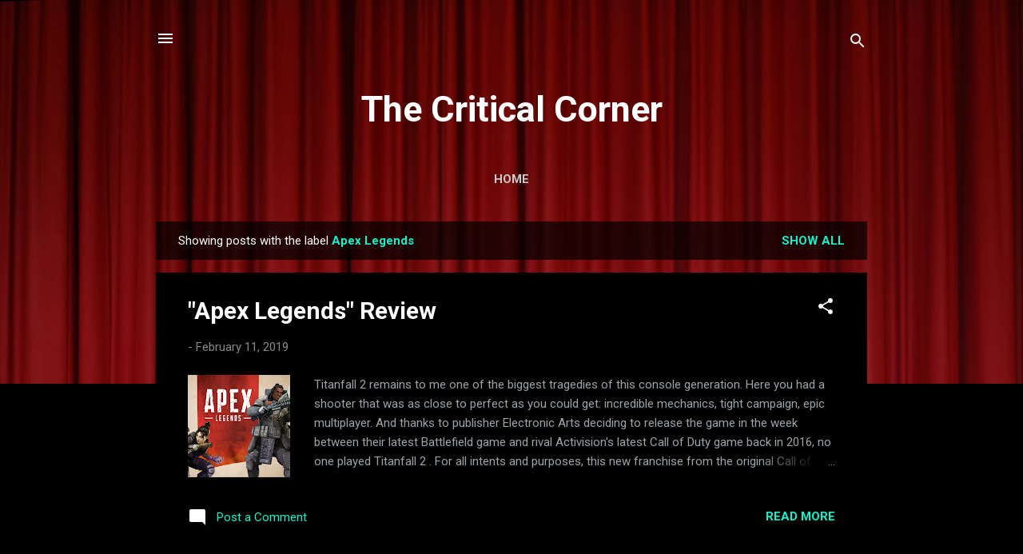

--- FILE ---
content_type: text/html; charset=UTF-8
request_url: https://www.thecriticalcorner.com/search/label/Apex%20Legends
body_size: 23477
content:
<!DOCTYPE html>
<html dir='ltr' lang='en'>
<head>
<meta content='width=device-width, initial-scale=1' name='viewport'/>
<title>The Critical Corner</title>
<meta content='text/html; charset=UTF-8' http-equiv='Content-Type'/>
<!-- Chrome, Firefox OS and Opera -->
<meta content='#000000' name='theme-color'/>
<!-- Windows Phone -->
<meta content='#000000' name='msapplication-navbutton-color'/>
<meta content='blogger' name='generator'/>
<link href='https://www.thecriticalcorner.com/favicon.ico' rel='icon' type='image/x-icon'/>
<link href='https://www.thecriticalcorner.com/search/label/Apex%20Legends' rel='canonical'/>
<link rel="alternate" type="application/atom+xml" title="The Critical Corner - Atom" href="https://www.thecriticalcorner.com/feeds/posts/default" />
<link rel="alternate" type="application/rss+xml" title="The Critical Corner - RSS" href="https://www.thecriticalcorner.com/feeds/posts/default?alt=rss" />
<link rel="service.post" type="application/atom+xml" title="The Critical Corner - Atom" href="https://www.blogger.com/feeds/4052128453447371545/posts/default" />
<link rel="me" href="https://www.blogger.com/profile/14629635754313341185" />
<!--Can't find substitution for tag [blog.ieCssRetrofitLinks]-->
<meta content='https://www.thecriticalcorner.com/search/label/Apex%20Legends' property='og:url'/>
<meta content='The Critical Corner' property='og:title'/>
<meta content='' property='og:description'/>
<meta content='https://blogger.googleusercontent.com/img/b/R29vZ2xl/AVvXsEjMP_iPtsbWuKdP6L3b9pXpAhvTxwS5ehWfPVI_lcs9sGbPNsd75b8pxNotorDJ4LKq78zEMG2PjxJJP2bemfZYUgqtJJpLXBJE6mqm4v_4RCtFcKr77jiXoAc6Wti2U3bQrnfKESxG58YG/w1200-h630-p-k-no-nu/apex-legends-keyart.jpg' property='og:image'/>
<style type='text/css'>@font-face{font-family:'Roboto';font-style:italic;font-weight:300;font-stretch:100%;font-display:swap;src:url(//fonts.gstatic.com/s/roboto/v50/KFOKCnqEu92Fr1Mu53ZEC9_Vu3r1gIhOszmOClHrs6ljXfMMLt_QuAX-k3Yi128m0kN2.woff2)format('woff2');unicode-range:U+0460-052F,U+1C80-1C8A,U+20B4,U+2DE0-2DFF,U+A640-A69F,U+FE2E-FE2F;}@font-face{font-family:'Roboto';font-style:italic;font-weight:300;font-stretch:100%;font-display:swap;src:url(//fonts.gstatic.com/s/roboto/v50/KFOKCnqEu92Fr1Mu53ZEC9_Vu3r1gIhOszmOClHrs6ljXfMMLt_QuAz-k3Yi128m0kN2.woff2)format('woff2');unicode-range:U+0301,U+0400-045F,U+0490-0491,U+04B0-04B1,U+2116;}@font-face{font-family:'Roboto';font-style:italic;font-weight:300;font-stretch:100%;font-display:swap;src:url(//fonts.gstatic.com/s/roboto/v50/KFOKCnqEu92Fr1Mu53ZEC9_Vu3r1gIhOszmOClHrs6ljXfMMLt_QuAT-k3Yi128m0kN2.woff2)format('woff2');unicode-range:U+1F00-1FFF;}@font-face{font-family:'Roboto';font-style:italic;font-weight:300;font-stretch:100%;font-display:swap;src:url(//fonts.gstatic.com/s/roboto/v50/KFOKCnqEu92Fr1Mu53ZEC9_Vu3r1gIhOszmOClHrs6ljXfMMLt_QuAv-k3Yi128m0kN2.woff2)format('woff2');unicode-range:U+0370-0377,U+037A-037F,U+0384-038A,U+038C,U+038E-03A1,U+03A3-03FF;}@font-face{font-family:'Roboto';font-style:italic;font-weight:300;font-stretch:100%;font-display:swap;src:url(//fonts.gstatic.com/s/roboto/v50/KFOKCnqEu92Fr1Mu53ZEC9_Vu3r1gIhOszmOClHrs6ljXfMMLt_QuHT-k3Yi128m0kN2.woff2)format('woff2');unicode-range:U+0302-0303,U+0305,U+0307-0308,U+0310,U+0312,U+0315,U+031A,U+0326-0327,U+032C,U+032F-0330,U+0332-0333,U+0338,U+033A,U+0346,U+034D,U+0391-03A1,U+03A3-03A9,U+03B1-03C9,U+03D1,U+03D5-03D6,U+03F0-03F1,U+03F4-03F5,U+2016-2017,U+2034-2038,U+203C,U+2040,U+2043,U+2047,U+2050,U+2057,U+205F,U+2070-2071,U+2074-208E,U+2090-209C,U+20D0-20DC,U+20E1,U+20E5-20EF,U+2100-2112,U+2114-2115,U+2117-2121,U+2123-214F,U+2190,U+2192,U+2194-21AE,U+21B0-21E5,U+21F1-21F2,U+21F4-2211,U+2213-2214,U+2216-22FF,U+2308-230B,U+2310,U+2319,U+231C-2321,U+2336-237A,U+237C,U+2395,U+239B-23B7,U+23D0,U+23DC-23E1,U+2474-2475,U+25AF,U+25B3,U+25B7,U+25BD,U+25C1,U+25CA,U+25CC,U+25FB,U+266D-266F,U+27C0-27FF,U+2900-2AFF,U+2B0E-2B11,U+2B30-2B4C,U+2BFE,U+3030,U+FF5B,U+FF5D,U+1D400-1D7FF,U+1EE00-1EEFF;}@font-face{font-family:'Roboto';font-style:italic;font-weight:300;font-stretch:100%;font-display:swap;src:url(//fonts.gstatic.com/s/roboto/v50/KFOKCnqEu92Fr1Mu53ZEC9_Vu3r1gIhOszmOClHrs6ljXfMMLt_QuGb-k3Yi128m0kN2.woff2)format('woff2');unicode-range:U+0001-000C,U+000E-001F,U+007F-009F,U+20DD-20E0,U+20E2-20E4,U+2150-218F,U+2190,U+2192,U+2194-2199,U+21AF,U+21E6-21F0,U+21F3,U+2218-2219,U+2299,U+22C4-22C6,U+2300-243F,U+2440-244A,U+2460-24FF,U+25A0-27BF,U+2800-28FF,U+2921-2922,U+2981,U+29BF,U+29EB,U+2B00-2BFF,U+4DC0-4DFF,U+FFF9-FFFB,U+10140-1018E,U+10190-1019C,U+101A0,U+101D0-101FD,U+102E0-102FB,U+10E60-10E7E,U+1D2C0-1D2D3,U+1D2E0-1D37F,U+1F000-1F0FF,U+1F100-1F1AD,U+1F1E6-1F1FF,U+1F30D-1F30F,U+1F315,U+1F31C,U+1F31E,U+1F320-1F32C,U+1F336,U+1F378,U+1F37D,U+1F382,U+1F393-1F39F,U+1F3A7-1F3A8,U+1F3AC-1F3AF,U+1F3C2,U+1F3C4-1F3C6,U+1F3CA-1F3CE,U+1F3D4-1F3E0,U+1F3ED,U+1F3F1-1F3F3,U+1F3F5-1F3F7,U+1F408,U+1F415,U+1F41F,U+1F426,U+1F43F,U+1F441-1F442,U+1F444,U+1F446-1F449,U+1F44C-1F44E,U+1F453,U+1F46A,U+1F47D,U+1F4A3,U+1F4B0,U+1F4B3,U+1F4B9,U+1F4BB,U+1F4BF,U+1F4C8-1F4CB,U+1F4D6,U+1F4DA,U+1F4DF,U+1F4E3-1F4E6,U+1F4EA-1F4ED,U+1F4F7,U+1F4F9-1F4FB,U+1F4FD-1F4FE,U+1F503,U+1F507-1F50B,U+1F50D,U+1F512-1F513,U+1F53E-1F54A,U+1F54F-1F5FA,U+1F610,U+1F650-1F67F,U+1F687,U+1F68D,U+1F691,U+1F694,U+1F698,U+1F6AD,U+1F6B2,U+1F6B9-1F6BA,U+1F6BC,U+1F6C6-1F6CF,U+1F6D3-1F6D7,U+1F6E0-1F6EA,U+1F6F0-1F6F3,U+1F6F7-1F6FC,U+1F700-1F7FF,U+1F800-1F80B,U+1F810-1F847,U+1F850-1F859,U+1F860-1F887,U+1F890-1F8AD,U+1F8B0-1F8BB,U+1F8C0-1F8C1,U+1F900-1F90B,U+1F93B,U+1F946,U+1F984,U+1F996,U+1F9E9,U+1FA00-1FA6F,U+1FA70-1FA7C,U+1FA80-1FA89,U+1FA8F-1FAC6,U+1FACE-1FADC,U+1FADF-1FAE9,U+1FAF0-1FAF8,U+1FB00-1FBFF;}@font-face{font-family:'Roboto';font-style:italic;font-weight:300;font-stretch:100%;font-display:swap;src:url(//fonts.gstatic.com/s/roboto/v50/KFOKCnqEu92Fr1Mu53ZEC9_Vu3r1gIhOszmOClHrs6ljXfMMLt_QuAf-k3Yi128m0kN2.woff2)format('woff2');unicode-range:U+0102-0103,U+0110-0111,U+0128-0129,U+0168-0169,U+01A0-01A1,U+01AF-01B0,U+0300-0301,U+0303-0304,U+0308-0309,U+0323,U+0329,U+1EA0-1EF9,U+20AB;}@font-face{font-family:'Roboto';font-style:italic;font-weight:300;font-stretch:100%;font-display:swap;src:url(//fonts.gstatic.com/s/roboto/v50/KFOKCnqEu92Fr1Mu53ZEC9_Vu3r1gIhOszmOClHrs6ljXfMMLt_QuAb-k3Yi128m0kN2.woff2)format('woff2');unicode-range:U+0100-02BA,U+02BD-02C5,U+02C7-02CC,U+02CE-02D7,U+02DD-02FF,U+0304,U+0308,U+0329,U+1D00-1DBF,U+1E00-1E9F,U+1EF2-1EFF,U+2020,U+20A0-20AB,U+20AD-20C0,U+2113,U+2C60-2C7F,U+A720-A7FF;}@font-face{font-family:'Roboto';font-style:italic;font-weight:300;font-stretch:100%;font-display:swap;src:url(//fonts.gstatic.com/s/roboto/v50/KFOKCnqEu92Fr1Mu53ZEC9_Vu3r1gIhOszmOClHrs6ljXfMMLt_QuAj-k3Yi128m0g.woff2)format('woff2');unicode-range:U+0000-00FF,U+0131,U+0152-0153,U+02BB-02BC,U+02C6,U+02DA,U+02DC,U+0304,U+0308,U+0329,U+2000-206F,U+20AC,U+2122,U+2191,U+2193,U+2212,U+2215,U+FEFF,U+FFFD;}@font-face{font-family:'Roboto';font-style:normal;font-weight:400;font-stretch:100%;font-display:swap;src:url(//fonts.gstatic.com/s/roboto/v50/KFO7CnqEu92Fr1ME7kSn66aGLdTylUAMa3GUBHMdazTgWw.woff2)format('woff2');unicode-range:U+0460-052F,U+1C80-1C8A,U+20B4,U+2DE0-2DFF,U+A640-A69F,U+FE2E-FE2F;}@font-face{font-family:'Roboto';font-style:normal;font-weight:400;font-stretch:100%;font-display:swap;src:url(//fonts.gstatic.com/s/roboto/v50/KFO7CnqEu92Fr1ME7kSn66aGLdTylUAMa3iUBHMdazTgWw.woff2)format('woff2');unicode-range:U+0301,U+0400-045F,U+0490-0491,U+04B0-04B1,U+2116;}@font-face{font-family:'Roboto';font-style:normal;font-weight:400;font-stretch:100%;font-display:swap;src:url(//fonts.gstatic.com/s/roboto/v50/KFO7CnqEu92Fr1ME7kSn66aGLdTylUAMa3CUBHMdazTgWw.woff2)format('woff2');unicode-range:U+1F00-1FFF;}@font-face{font-family:'Roboto';font-style:normal;font-weight:400;font-stretch:100%;font-display:swap;src:url(//fonts.gstatic.com/s/roboto/v50/KFO7CnqEu92Fr1ME7kSn66aGLdTylUAMa3-UBHMdazTgWw.woff2)format('woff2');unicode-range:U+0370-0377,U+037A-037F,U+0384-038A,U+038C,U+038E-03A1,U+03A3-03FF;}@font-face{font-family:'Roboto';font-style:normal;font-weight:400;font-stretch:100%;font-display:swap;src:url(//fonts.gstatic.com/s/roboto/v50/KFO7CnqEu92Fr1ME7kSn66aGLdTylUAMawCUBHMdazTgWw.woff2)format('woff2');unicode-range:U+0302-0303,U+0305,U+0307-0308,U+0310,U+0312,U+0315,U+031A,U+0326-0327,U+032C,U+032F-0330,U+0332-0333,U+0338,U+033A,U+0346,U+034D,U+0391-03A1,U+03A3-03A9,U+03B1-03C9,U+03D1,U+03D5-03D6,U+03F0-03F1,U+03F4-03F5,U+2016-2017,U+2034-2038,U+203C,U+2040,U+2043,U+2047,U+2050,U+2057,U+205F,U+2070-2071,U+2074-208E,U+2090-209C,U+20D0-20DC,U+20E1,U+20E5-20EF,U+2100-2112,U+2114-2115,U+2117-2121,U+2123-214F,U+2190,U+2192,U+2194-21AE,U+21B0-21E5,U+21F1-21F2,U+21F4-2211,U+2213-2214,U+2216-22FF,U+2308-230B,U+2310,U+2319,U+231C-2321,U+2336-237A,U+237C,U+2395,U+239B-23B7,U+23D0,U+23DC-23E1,U+2474-2475,U+25AF,U+25B3,U+25B7,U+25BD,U+25C1,U+25CA,U+25CC,U+25FB,U+266D-266F,U+27C0-27FF,U+2900-2AFF,U+2B0E-2B11,U+2B30-2B4C,U+2BFE,U+3030,U+FF5B,U+FF5D,U+1D400-1D7FF,U+1EE00-1EEFF;}@font-face{font-family:'Roboto';font-style:normal;font-weight:400;font-stretch:100%;font-display:swap;src:url(//fonts.gstatic.com/s/roboto/v50/KFO7CnqEu92Fr1ME7kSn66aGLdTylUAMaxKUBHMdazTgWw.woff2)format('woff2');unicode-range:U+0001-000C,U+000E-001F,U+007F-009F,U+20DD-20E0,U+20E2-20E4,U+2150-218F,U+2190,U+2192,U+2194-2199,U+21AF,U+21E6-21F0,U+21F3,U+2218-2219,U+2299,U+22C4-22C6,U+2300-243F,U+2440-244A,U+2460-24FF,U+25A0-27BF,U+2800-28FF,U+2921-2922,U+2981,U+29BF,U+29EB,U+2B00-2BFF,U+4DC0-4DFF,U+FFF9-FFFB,U+10140-1018E,U+10190-1019C,U+101A0,U+101D0-101FD,U+102E0-102FB,U+10E60-10E7E,U+1D2C0-1D2D3,U+1D2E0-1D37F,U+1F000-1F0FF,U+1F100-1F1AD,U+1F1E6-1F1FF,U+1F30D-1F30F,U+1F315,U+1F31C,U+1F31E,U+1F320-1F32C,U+1F336,U+1F378,U+1F37D,U+1F382,U+1F393-1F39F,U+1F3A7-1F3A8,U+1F3AC-1F3AF,U+1F3C2,U+1F3C4-1F3C6,U+1F3CA-1F3CE,U+1F3D4-1F3E0,U+1F3ED,U+1F3F1-1F3F3,U+1F3F5-1F3F7,U+1F408,U+1F415,U+1F41F,U+1F426,U+1F43F,U+1F441-1F442,U+1F444,U+1F446-1F449,U+1F44C-1F44E,U+1F453,U+1F46A,U+1F47D,U+1F4A3,U+1F4B0,U+1F4B3,U+1F4B9,U+1F4BB,U+1F4BF,U+1F4C8-1F4CB,U+1F4D6,U+1F4DA,U+1F4DF,U+1F4E3-1F4E6,U+1F4EA-1F4ED,U+1F4F7,U+1F4F9-1F4FB,U+1F4FD-1F4FE,U+1F503,U+1F507-1F50B,U+1F50D,U+1F512-1F513,U+1F53E-1F54A,U+1F54F-1F5FA,U+1F610,U+1F650-1F67F,U+1F687,U+1F68D,U+1F691,U+1F694,U+1F698,U+1F6AD,U+1F6B2,U+1F6B9-1F6BA,U+1F6BC,U+1F6C6-1F6CF,U+1F6D3-1F6D7,U+1F6E0-1F6EA,U+1F6F0-1F6F3,U+1F6F7-1F6FC,U+1F700-1F7FF,U+1F800-1F80B,U+1F810-1F847,U+1F850-1F859,U+1F860-1F887,U+1F890-1F8AD,U+1F8B0-1F8BB,U+1F8C0-1F8C1,U+1F900-1F90B,U+1F93B,U+1F946,U+1F984,U+1F996,U+1F9E9,U+1FA00-1FA6F,U+1FA70-1FA7C,U+1FA80-1FA89,U+1FA8F-1FAC6,U+1FACE-1FADC,U+1FADF-1FAE9,U+1FAF0-1FAF8,U+1FB00-1FBFF;}@font-face{font-family:'Roboto';font-style:normal;font-weight:400;font-stretch:100%;font-display:swap;src:url(//fonts.gstatic.com/s/roboto/v50/KFO7CnqEu92Fr1ME7kSn66aGLdTylUAMa3OUBHMdazTgWw.woff2)format('woff2');unicode-range:U+0102-0103,U+0110-0111,U+0128-0129,U+0168-0169,U+01A0-01A1,U+01AF-01B0,U+0300-0301,U+0303-0304,U+0308-0309,U+0323,U+0329,U+1EA0-1EF9,U+20AB;}@font-face{font-family:'Roboto';font-style:normal;font-weight:400;font-stretch:100%;font-display:swap;src:url(//fonts.gstatic.com/s/roboto/v50/KFO7CnqEu92Fr1ME7kSn66aGLdTylUAMa3KUBHMdazTgWw.woff2)format('woff2');unicode-range:U+0100-02BA,U+02BD-02C5,U+02C7-02CC,U+02CE-02D7,U+02DD-02FF,U+0304,U+0308,U+0329,U+1D00-1DBF,U+1E00-1E9F,U+1EF2-1EFF,U+2020,U+20A0-20AB,U+20AD-20C0,U+2113,U+2C60-2C7F,U+A720-A7FF;}@font-face{font-family:'Roboto';font-style:normal;font-weight:400;font-stretch:100%;font-display:swap;src:url(//fonts.gstatic.com/s/roboto/v50/KFO7CnqEu92Fr1ME7kSn66aGLdTylUAMa3yUBHMdazQ.woff2)format('woff2');unicode-range:U+0000-00FF,U+0131,U+0152-0153,U+02BB-02BC,U+02C6,U+02DA,U+02DC,U+0304,U+0308,U+0329,U+2000-206F,U+20AC,U+2122,U+2191,U+2193,U+2212,U+2215,U+FEFF,U+FFFD;}@font-face{font-family:'Roboto';font-style:normal;font-weight:700;font-stretch:100%;font-display:swap;src:url(//fonts.gstatic.com/s/roboto/v50/KFO7CnqEu92Fr1ME7kSn66aGLdTylUAMa3GUBHMdazTgWw.woff2)format('woff2');unicode-range:U+0460-052F,U+1C80-1C8A,U+20B4,U+2DE0-2DFF,U+A640-A69F,U+FE2E-FE2F;}@font-face{font-family:'Roboto';font-style:normal;font-weight:700;font-stretch:100%;font-display:swap;src:url(//fonts.gstatic.com/s/roboto/v50/KFO7CnqEu92Fr1ME7kSn66aGLdTylUAMa3iUBHMdazTgWw.woff2)format('woff2');unicode-range:U+0301,U+0400-045F,U+0490-0491,U+04B0-04B1,U+2116;}@font-face{font-family:'Roboto';font-style:normal;font-weight:700;font-stretch:100%;font-display:swap;src:url(//fonts.gstatic.com/s/roboto/v50/KFO7CnqEu92Fr1ME7kSn66aGLdTylUAMa3CUBHMdazTgWw.woff2)format('woff2');unicode-range:U+1F00-1FFF;}@font-face{font-family:'Roboto';font-style:normal;font-weight:700;font-stretch:100%;font-display:swap;src:url(//fonts.gstatic.com/s/roboto/v50/KFO7CnqEu92Fr1ME7kSn66aGLdTylUAMa3-UBHMdazTgWw.woff2)format('woff2');unicode-range:U+0370-0377,U+037A-037F,U+0384-038A,U+038C,U+038E-03A1,U+03A3-03FF;}@font-face{font-family:'Roboto';font-style:normal;font-weight:700;font-stretch:100%;font-display:swap;src:url(//fonts.gstatic.com/s/roboto/v50/KFO7CnqEu92Fr1ME7kSn66aGLdTylUAMawCUBHMdazTgWw.woff2)format('woff2');unicode-range:U+0302-0303,U+0305,U+0307-0308,U+0310,U+0312,U+0315,U+031A,U+0326-0327,U+032C,U+032F-0330,U+0332-0333,U+0338,U+033A,U+0346,U+034D,U+0391-03A1,U+03A3-03A9,U+03B1-03C9,U+03D1,U+03D5-03D6,U+03F0-03F1,U+03F4-03F5,U+2016-2017,U+2034-2038,U+203C,U+2040,U+2043,U+2047,U+2050,U+2057,U+205F,U+2070-2071,U+2074-208E,U+2090-209C,U+20D0-20DC,U+20E1,U+20E5-20EF,U+2100-2112,U+2114-2115,U+2117-2121,U+2123-214F,U+2190,U+2192,U+2194-21AE,U+21B0-21E5,U+21F1-21F2,U+21F4-2211,U+2213-2214,U+2216-22FF,U+2308-230B,U+2310,U+2319,U+231C-2321,U+2336-237A,U+237C,U+2395,U+239B-23B7,U+23D0,U+23DC-23E1,U+2474-2475,U+25AF,U+25B3,U+25B7,U+25BD,U+25C1,U+25CA,U+25CC,U+25FB,U+266D-266F,U+27C0-27FF,U+2900-2AFF,U+2B0E-2B11,U+2B30-2B4C,U+2BFE,U+3030,U+FF5B,U+FF5D,U+1D400-1D7FF,U+1EE00-1EEFF;}@font-face{font-family:'Roboto';font-style:normal;font-weight:700;font-stretch:100%;font-display:swap;src:url(//fonts.gstatic.com/s/roboto/v50/KFO7CnqEu92Fr1ME7kSn66aGLdTylUAMaxKUBHMdazTgWw.woff2)format('woff2');unicode-range:U+0001-000C,U+000E-001F,U+007F-009F,U+20DD-20E0,U+20E2-20E4,U+2150-218F,U+2190,U+2192,U+2194-2199,U+21AF,U+21E6-21F0,U+21F3,U+2218-2219,U+2299,U+22C4-22C6,U+2300-243F,U+2440-244A,U+2460-24FF,U+25A0-27BF,U+2800-28FF,U+2921-2922,U+2981,U+29BF,U+29EB,U+2B00-2BFF,U+4DC0-4DFF,U+FFF9-FFFB,U+10140-1018E,U+10190-1019C,U+101A0,U+101D0-101FD,U+102E0-102FB,U+10E60-10E7E,U+1D2C0-1D2D3,U+1D2E0-1D37F,U+1F000-1F0FF,U+1F100-1F1AD,U+1F1E6-1F1FF,U+1F30D-1F30F,U+1F315,U+1F31C,U+1F31E,U+1F320-1F32C,U+1F336,U+1F378,U+1F37D,U+1F382,U+1F393-1F39F,U+1F3A7-1F3A8,U+1F3AC-1F3AF,U+1F3C2,U+1F3C4-1F3C6,U+1F3CA-1F3CE,U+1F3D4-1F3E0,U+1F3ED,U+1F3F1-1F3F3,U+1F3F5-1F3F7,U+1F408,U+1F415,U+1F41F,U+1F426,U+1F43F,U+1F441-1F442,U+1F444,U+1F446-1F449,U+1F44C-1F44E,U+1F453,U+1F46A,U+1F47D,U+1F4A3,U+1F4B0,U+1F4B3,U+1F4B9,U+1F4BB,U+1F4BF,U+1F4C8-1F4CB,U+1F4D6,U+1F4DA,U+1F4DF,U+1F4E3-1F4E6,U+1F4EA-1F4ED,U+1F4F7,U+1F4F9-1F4FB,U+1F4FD-1F4FE,U+1F503,U+1F507-1F50B,U+1F50D,U+1F512-1F513,U+1F53E-1F54A,U+1F54F-1F5FA,U+1F610,U+1F650-1F67F,U+1F687,U+1F68D,U+1F691,U+1F694,U+1F698,U+1F6AD,U+1F6B2,U+1F6B9-1F6BA,U+1F6BC,U+1F6C6-1F6CF,U+1F6D3-1F6D7,U+1F6E0-1F6EA,U+1F6F0-1F6F3,U+1F6F7-1F6FC,U+1F700-1F7FF,U+1F800-1F80B,U+1F810-1F847,U+1F850-1F859,U+1F860-1F887,U+1F890-1F8AD,U+1F8B0-1F8BB,U+1F8C0-1F8C1,U+1F900-1F90B,U+1F93B,U+1F946,U+1F984,U+1F996,U+1F9E9,U+1FA00-1FA6F,U+1FA70-1FA7C,U+1FA80-1FA89,U+1FA8F-1FAC6,U+1FACE-1FADC,U+1FADF-1FAE9,U+1FAF0-1FAF8,U+1FB00-1FBFF;}@font-face{font-family:'Roboto';font-style:normal;font-weight:700;font-stretch:100%;font-display:swap;src:url(//fonts.gstatic.com/s/roboto/v50/KFO7CnqEu92Fr1ME7kSn66aGLdTylUAMa3OUBHMdazTgWw.woff2)format('woff2');unicode-range:U+0102-0103,U+0110-0111,U+0128-0129,U+0168-0169,U+01A0-01A1,U+01AF-01B0,U+0300-0301,U+0303-0304,U+0308-0309,U+0323,U+0329,U+1EA0-1EF9,U+20AB;}@font-face{font-family:'Roboto';font-style:normal;font-weight:700;font-stretch:100%;font-display:swap;src:url(//fonts.gstatic.com/s/roboto/v50/KFO7CnqEu92Fr1ME7kSn66aGLdTylUAMa3KUBHMdazTgWw.woff2)format('woff2');unicode-range:U+0100-02BA,U+02BD-02C5,U+02C7-02CC,U+02CE-02D7,U+02DD-02FF,U+0304,U+0308,U+0329,U+1D00-1DBF,U+1E00-1E9F,U+1EF2-1EFF,U+2020,U+20A0-20AB,U+20AD-20C0,U+2113,U+2C60-2C7F,U+A720-A7FF;}@font-face{font-family:'Roboto';font-style:normal;font-weight:700;font-stretch:100%;font-display:swap;src:url(//fonts.gstatic.com/s/roboto/v50/KFO7CnqEu92Fr1ME7kSn66aGLdTylUAMa3yUBHMdazQ.woff2)format('woff2');unicode-range:U+0000-00FF,U+0131,U+0152-0153,U+02BB-02BC,U+02C6,U+02DA,U+02DC,U+0304,U+0308,U+0329,U+2000-206F,U+20AC,U+2122,U+2191,U+2193,U+2212,U+2215,U+FEFF,U+FFFD;}</style>
<style id='page-skin-1' type='text/css'><!--
/*! normalize.css v3.0.1 | MIT License | git.io/normalize */html{font-family:sans-serif;-ms-text-size-adjust:100%;-webkit-text-size-adjust:100%}body{margin:0}article,aside,details,figcaption,figure,footer,header,hgroup,main,nav,section,summary{display:block}audio,canvas,progress,video{display:inline-block;vertical-align:baseline}audio:not([controls]){display:none;height:0}[hidden],template{display:none}a{background:transparent}a:active,a:hover{outline:0}abbr[title]{border-bottom:1px dotted}b,strong{font-weight:bold}dfn{font-style:italic}h1{font-size:2em;margin:.67em 0}mark{background:#ff0;color:#000}small{font-size:80%}sub,sup{font-size:75%;line-height:0;position:relative;vertical-align:baseline}sup{top:-0.5em}sub{bottom:-0.25em}img{border:0}svg:not(:root){overflow:hidden}figure{margin:1em 40px}hr{-moz-box-sizing:content-box;box-sizing:content-box;height:0}pre{overflow:auto}code,kbd,pre,samp{font-family:monospace,monospace;font-size:1em}button,input,optgroup,select,textarea{color:inherit;font:inherit;margin:0}button{overflow:visible}button,select{text-transform:none}button,html input[type="button"],input[type="reset"],input[type="submit"]{-webkit-appearance:button;cursor:pointer}button[disabled],html input[disabled]{cursor:default}button::-moz-focus-inner,input::-moz-focus-inner{border:0;padding:0}input{line-height:normal}input[type="checkbox"],input[type="radio"]{box-sizing:border-box;padding:0}input[type="number"]::-webkit-inner-spin-button,input[type="number"]::-webkit-outer-spin-button{height:auto}input[type="search"]{-webkit-appearance:textfield;-moz-box-sizing:content-box;-webkit-box-sizing:content-box;box-sizing:content-box}input[type="search"]::-webkit-search-cancel-button,input[type="search"]::-webkit-search-decoration{-webkit-appearance:none}fieldset{border:1px solid #c0c0c0;margin:0 2px;padding:.35em .625em .75em}legend{border:0;padding:0}textarea{overflow:auto}optgroup{font-weight:bold}table{border-collapse:collapse;border-spacing:0}td,th{padding:0}
/*!************************************************
* Blogger Template Style
* Name: Contempo
**************************************************/
body{
overflow-wrap:break-word;
word-break:break-word;
word-wrap:break-word
}
.hidden{
display:none
}
.invisible{
visibility:hidden
}
.container::after,.float-container::after{
clear:both;
content:"";
display:table
}
.clearboth{
clear:both
}
#comments .comment .comment-actions,.subscribe-popup .FollowByEmail .follow-by-email-submit,.widget.Profile .profile-link,.widget.Profile .profile-link.visit-profile{
background:0 0;
border:0;
box-shadow:none;
color:#14f2cd;
cursor:pointer;
font-size:14px;
font-weight:700;
outline:0;
text-decoration:none;
text-transform:uppercase;
width:auto
}
.dim-overlay{
background-color:rgba(0,0,0,.54);
height:100vh;
left:0;
position:fixed;
top:0;
width:100%
}
#sharing-dim-overlay{
background-color:transparent
}
input::-ms-clear{
display:none
}
.blogger-logo,.svg-icon-24.blogger-logo{
fill:#ff9800;
opacity:1
}
.loading-spinner-large{
-webkit-animation:mspin-rotate 1.568s infinite linear;
animation:mspin-rotate 1.568s infinite linear;
height:48px;
overflow:hidden;
position:absolute;
width:48px;
z-index:200
}
.loading-spinner-large>div{
-webkit-animation:mspin-revrot 5332ms infinite steps(4);
animation:mspin-revrot 5332ms infinite steps(4)
}
.loading-spinner-large>div>div{
-webkit-animation:mspin-singlecolor-large-film 1333ms infinite steps(81);
animation:mspin-singlecolor-large-film 1333ms infinite steps(81);
background-size:100%;
height:48px;
width:3888px
}
.mspin-black-large>div>div,.mspin-grey_54-large>div>div{
background-image:url(https://www.blogblog.com/indie/mspin_black_large.svg)
}
.mspin-white-large>div>div{
background-image:url(https://www.blogblog.com/indie/mspin_white_large.svg)
}
.mspin-grey_54-large{
opacity:.54
}
@-webkit-keyframes mspin-singlecolor-large-film{
from{
-webkit-transform:translateX(0);
transform:translateX(0)
}
to{
-webkit-transform:translateX(-3888px);
transform:translateX(-3888px)
}
}
@keyframes mspin-singlecolor-large-film{
from{
-webkit-transform:translateX(0);
transform:translateX(0)
}
to{
-webkit-transform:translateX(-3888px);
transform:translateX(-3888px)
}
}
@-webkit-keyframes mspin-rotate{
from{
-webkit-transform:rotate(0);
transform:rotate(0)
}
to{
-webkit-transform:rotate(360deg);
transform:rotate(360deg)
}
}
@keyframes mspin-rotate{
from{
-webkit-transform:rotate(0);
transform:rotate(0)
}
to{
-webkit-transform:rotate(360deg);
transform:rotate(360deg)
}
}
@-webkit-keyframes mspin-revrot{
from{
-webkit-transform:rotate(0);
transform:rotate(0)
}
to{
-webkit-transform:rotate(-360deg);
transform:rotate(-360deg)
}
}
@keyframes mspin-revrot{
from{
-webkit-transform:rotate(0);
transform:rotate(0)
}
to{
-webkit-transform:rotate(-360deg);
transform:rotate(-360deg)
}
}
.skip-navigation{
background-color:#fff;
box-sizing:border-box;
color:#000;
display:block;
height:0;
left:0;
line-height:50px;
overflow:hidden;
padding-top:0;
position:fixed;
text-align:center;
top:0;
-webkit-transition:box-shadow .3s,height .3s,padding-top .3s;
transition:box-shadow .3s,height .3s,padding-top .3s;
width:100%;
z-index:900
}
.skip-navigation:focus{
box-shadow:0 4px 5px 0 rgba(0,0,0,.14),0 1px 10px 0 rgba(0,0,0,.12),0 2px 4px -1px rgba(0,0,0,.2);
height:50px
}
#main{
outline:0
}
.main-heading{
position:absolute;
clip:rect(1px,1px,1px,1px);
padding:0;
border:0;
height:1px;
width:1px;
overflow:hidden
}
.Attribution{
margin-top:1em;
text-align:center
}
.Attribution .blogger img,.Attribution .blogger svg{
vertical-align:bottom
}
.Attribution .blogger img{
margin-right:.5em
}
.Attribution div{
line-height:24px;
margin-top:.5em
}
.Attribution .copyright,.Attribution .image-attribution{
font-size:.7em;
margin-top:1.5em
}
.BLOG_mobile_video_class{
display:none
}
.bg-photo{
background-attachment:scroll!important
}
body .CSS_LIGHTBOX{
z-index:900
}
.extendable .show-less,.extendable .show-more{
border-color:#14f2cd;
color:#14f2cd;
margin-top:8px
}
.extendable .show-less.hidden,.extendable .show-more.hidden{
display:none
}
.inline-ad{
display:none;
max-width:100%;
overflow:hidden
}
.adsbygoogle{
display:block
}
#cookieChoiceInfo{
bottom:0;
top:auto
}
iframe.b-hbp-video{
border:0
}
.post-body img{
max-width:100%
}
.post-body iframe{
max-width:100%
}
.post-body a[imageanchor="1"]{
display:inline-block
}
.byline{
margin-right:1em
}
.byline:last-child{
margin-right:0
}
.link-copied-dialog{
max-width:520px;
outline:0
}
.link-copied-dialog .modal-dialog-buttons{
margin-top:8px
}
.link-copied-dialog .goog-buttonset-default{
background:0 0;
border:0
}
.link-copied-dialog .goog-buttonset-default:focus{
outline:0
}
.paging-control-container{
margin-bottom:16px
}
.paging-control-container .paging-control{
display:inline-block
}
.paging-control-container .comment-range-text::after,.paging-control-container .paging-control{
color:#14f2cd
}
.paging-control-container .comment-range-text,.paging-control-container .paging-control{
margin-right:8px
}
.paging-control-container .comment-range-text::after,.paging-control-container .paging-control::after{
content:"\b7";
cursor:default;
padding-left:8px;
pointer-events:none
}
.paging-control-container .comment-range-text:last-child::after,.paging-control-container .paging-control:last-child::after{
content:none
}
.byline.reactions iframe{
height:20px
}
.b-notification{
color:#000;
background-color:#fff;
border-bottom:solid 1px #000;
box-sizing:border-box;
padding:16px 32px;
text-align:center
}
.b-notification.visible{
-webkit-transition:margin-top .3s cubic-bezier(.4,0,.2,1);
transition:margin-top .3s cubic-bezier(.4,0,.2,1)
}
.b-notification.invisible{
position:absolute
}
.b-notification-close{
position:absolute;
right:8px;
top:8px
}
.no-posts-message{
line-height:40px;
text-align:center
}
@media screen and (max-width:800px){
body.item-view .post-body a[imageanchor="1"][style*="float: left;"],body.item-view .post-body a[imageanchor="1"][style*="float: right;"]{
float:none!important;
clear:none!important
}
body.item-view .post-body a[imageanchor="1"] img{
display:block;
height:auto;
margin:0 auto
}
body.item-view .post-body>.separator:first-child>a[imageanchor="1"]:first-child{
margin-top:20px
}
.post-body a[imageanchor]{
display:block
}
body.item-view .post-body a[imageanchor="1"]{
margin-left:0!important;
margin-right:0!important
}
body.item-view .post-body a[imageanchor="1"]+a[imageanchor="1"]{
margin-top:16px
}
}
.item-control{
display:none
}
#comments{
border-top:1px dashed rgba(0,0,0,.54);
margin-top:20px;
padding:20px
}
#comments .comment-thread ol{
margin:0;
padding-left:0;
padding-left:0
}
#comments .comment .comment-replybox-single,#comments .comment-thread .comment-replies{
margin-left:60px
}
#comments .comment-thread .thread-count{
display:none
}
#comments .comment{
list-style-type:none;
padding:0 0 30px;
position:relative
}
#comments .comment .comment{
padding-bottom:8px
}
.comment .avatar-image-container{
position:absolute
}
.comment .avatar-image-container img{
border-radius:50%
}
.avatar-image-container svg,.comment .avatar-image-container .avatar-icon{
border-radius:50%;
border:solid 1px #ffffff;
box-sizing:border-box;
fill:#ffffff;
height:35px;
margin:0;
padding:7px;
width:35px
}
.comment .comment-block{
margin-top:10px;
margin-left:60px;
padding-bottom:0
}
#comments .comment-author-header-wrapper{
margin-left:40px
}
#comments .comment .thread-expanded .comment-block{
padding-bottom:20px
}
#comments .comment .comment-header .user,#comments .comment .comment-header .user a{
color:#ffffff;
font-style:normal;
font-weight:700
}
#comments .comment .comment-actions{
bottom:0;
margin-bottom:15px;
position:absolute
}
#comments .comment .comment-actions>*{
margin-right:8px
}
#comments .comment .comment-header .datetime{
bottom:0;
color:rgba(255,255,255,.54);
display:inline-block;
font-size:13px;
font-style:italic;
margin-left:8px
}
#comments .comment .comment-footer .comment-timestamp a,#comments .comment .comment-header .datetime a{
color:rgba(255,255,255,.54)
}
#comments .comment .comment-content,.comment .comment-body{
margin-top:12px;
word-break:break-word
}
.comment-body{
margin-bottom:12px
}
#comments.embed[data-num-comments="0"]{
border:0;
margin-top:0;
padding-top:0
}
#comments.embed[data-num-comments="0"] #comment-post-message,#comments.embed[data-num-comments="0"] div.comment-form>p,#comments.embed[data-num-comments="0"] p.comment-footer{
display:none
}
#comment-editor-src{
display:none
}
.comments .comments-content .loadmore.loaded{
max-height:0;
opacity:0;
overflow:hidden
}
.extendable .remaining-items{
height:0;
overflow:hidden;
-webkit-transition:height .3s cubic-bezier(.4,0,.2,1);
transition:height .3s cubic-bezier(.4,0,.2,1)
}
.extendable .remaining-items.expanded{
height:auto
}
.svg-icon-24,.svg-icon-24-button{
cursor:pointer;
height:24px;
width:24px;
min-width:24px
}
.touch-icon{
margin:-12px;
padding:12px
}
.touch-icon:active,.touch-icon:focus{
background-color:rgba(153,153,153,.4);
border-radius:50%
}
svg:not(:root).touch-icon{
overflow:visible
}
html[dir=rtl] .rtl-reversible-icon{
-webkit-transform:scaleX(-1);
-ms-transform:scaleX(-1);
transform:scaleX(-1)
}
.svg-icon-24-button,.touch-icon-button{
background:0 0;
border:0;
margin:0;
outline:0;
padding:0
}
.touch-icon-button .touch-icon:active,.touch-icon-button .touch-icon:focus{
background-color:transparent
}
.touch-icon-button:active .touch-icon,.touch-icon-button:focus .touch-icon{
background-color:rgba(153,153,153,.4);
border-radius:50%
}
.Profile .default-avatar-wrapper .avatar-icon{
border-radius:50%;
border:solid 1px #ffffff;
box-sizing:border-box;
fill:#ffffff;
margin:0
}
.Profile .individual .default-avatar-wrapper .avatar-icon{
padding:25px
}
.Profile .individual .avatar-icon,.Profile .individual .profile-img{
height:120px;
width:120px
}
.Profile .team .default-avatar-wrapper .avatar-icon{
padding:8px
}
.Profile .team .avatar-icon,.Profile .team .default-avatar-wrapper,.Profile .team .profile-img{
height:40px;
width:40px
}
.snippet-container{
margin:0;
position:relative;
overflow:hidden
}
.snippet-fade{
bottom:0;
box-sizing:border-box;
position:absolute;
width:96px
}
.snippet-fade{
right:0
}
.snippet-fade:after{
content:"\2026"
}
.snippet-fade:after{
float:right
}
.post-bottom{
-webkit-box-align:center;
-webkit-align-items:center;
-ms-flex-align:center;
align-items:center;
display:-webkit-box;
display:-webkit-flex;
display:-ms-flexbox;
display:flex;
-webkit-flex-wrap:wrap;
-ms-flex-wrap:wrap;
flex-wrap:wrap
}
.post-footer{
-webkit-box-flex:1;
-webkit-flex:1 1 auto;
-ms-flex:1 1 auto;
flex:1 1 auto;
-webkit-flex-wrap:wrap;
-ms-flex-wrap:wrap;
flex-wrap:wrap;
-webkit-box-ordinal-group:2;
-webkit-order:1;
-ms-flex-order:1;
order:1
}
.post-footer>*{
-webkit-box-flex:0;
-webkit-flex:0 1 auto;
-ms-flex:0 1 auto;
flex:0 1 auto
}
.post-footer .byline:last-child{
margin-right:1em
}
.jump-link{
-webkit-box-flex:0;
-webkit-flex:0 0 auto;
-ms-flex:0 0 auto;
flex:0 0 auto;
-webkit-box-ordinal-group:3;
-webkit-order:2;
-ms-flex-order:2;
order:2
}
.centered-top-container.sticky{
left:0;
position:fixed;
right:0;
top:0;
width:auto;
z-index:50;
-webkit-transition-property:opacity,-webkit-transform;
transition-property:opacity,-webkit-transform;
transition-property:transform,opacity;
transition-property:transform,opacity,-webkit-transform;
-webkit-transition-duration:.2s;
transition-duration:.2s;
-webkit-transition-timing-function:cubic-bezier(.4,0,.2,1);
transition-timing-function:cubic-bezier(.4,0,.2,1)
}
.centered-top-placeholder{
display:none
}
.collapsed-header .centered-top-placeholder{
display:block
}
.centered-top-container .Header .replaced h1,.centered-top-placeholder .Header .replaced h1{
display:none
}
.centered-top-container.sticky .Header .replaced h1{
display:block
}
.centered-top-container.sticky .Header .header-widget{
background:0 0
}
.centered-top-container.sticky .Header .header-image-wrapper{
display:none
}
.centered-top-container img,.centered-top-placeholder img{
max-width:100%
}
.collapsible{
-webkit-transition:height .3s cubic-bezier(.4,0,.2,1);
transition:height .3s cubic-bezier(.4,0,.2,1)
}
.collapsible,.collapsible>summary{
display:block;
overflow:hidden
}
.collapsible>:not(summary){
display:none
}
.collapsible[open]>:not(summary){
display:block
}
.collapsible:focus,.collapsible>summary:focus{
outline:0
}
.collapsible>summary{
cursor:pointer;
display:block;
padding:0
}
.collapsible:focus>summary,.collapsible>summary:focus{
background-color:transparent
}
.collapsible>summary::-webkit-details-marker{
display:none
}
.collapsible-title{
-webkit-box-align:center;
-webkit-align-items:center;
-ms-flex-align:center;
align-items:center;
display:-webkit-box;
display:-webkit-flex;
display:-ms-flexbox;
display:flex
}
.collapsible-title .title{
-webkit-box-flex:1;
-webkit-flex:1 1 auto;
-ms-flex:1 1 auto;
flex:1 1 auto;
-webkit-box-ordinal-group:1;
-webkit-order:0;
-ms-flex-order:0;
order:0;
overflow:hidden;
text-overflow:ellipsis;
white-space:nowrap
}
.collapsible-title .chevron-down,.collapsible[open] .collapsible-title .chevron-up{
display:block
}
.collapsible-title .chevron-up,.collapsible[open] .collapsible-title .chevron-down{
display:none
}
.flat-button{
cursor:pointer;
display:inline-block;
font-weight:700;
text-transform:uppercase;
border-radius:2px;
padding:8px;
margin:-8px
}
.flat-icon-button{
background:0 0;
border:0;
margin:0;
outline:0;
padding:0;
margin:-12px;
padding:12px;
cursor:pointer;
box-sizing:content-box;
display:inline-block;
line-height:0
}
.flat-icon-button,.flat-icon-button .splash-wrapper{
border-radius:50%
}
.flat-icon-button .splash.animate{
-webkit-animation-duration:.3s;
animation-duration:.3s
}
.overflowable-container{
max-height:46px;
overflow:hidden;
position:relative
}
.overflow-button{
cursor:pointer
}
#overflowable-dim-overlay{
background:0 0
}
.overflow-popup{
box-shadow:0 2px 2px 0 rgba(0,0,0,.14),0 3px 1px -2px rgba(0,0,0,.2),0 1px 5px 0 rgba(0,0,0,.12);
background-color:#1d1d1d;
left:0;
max-width:calc(100% - 32px);
position:absolute;
top:0;
visibility:hidden;
z-index:101
}
.overflow-popup ul{
list-style:none
}
.overflow-popup .tabs li,.overflow-popup li{
display:block;
height:auto
}
.overflow-popup .tabs li{
padding-left:0;
padding-right:0
}
.overflow-button.hidden,.overflow-popup .tabs li.hidden,.overflow-popup li.hidden{
display:none
}
.pill-button{
background:0 0;
border:1px solid;
border-radius:12px;
cursor:pointer;
display:inline-block;
padding:4px 16px;
text-transform:uppercase
}
.ripple{
position:relative
}
.ripple>*{
z-index:1
}
.splash-wrapper{
bottom:0;
left:0;
overflow:hidden;
pointer-events:none;
position:absolute;
right:0;
top:0;
z-index:0
}
.splash{
background:#ccc;
border-radius:100%;
display:block;
opacity:.6;
position:absolute;
-webkit-transform:scale(0);
-ms-transform:scale(0);
transform:scale(0)
}
.splash.animate{
-webkit-animation:ripple-effect .4s linear;
animation:ripple-effect .4s linear
}
@-webkit-keyframes ripple-effect{
100%{
opacity:0;
-webkit-transform:scale(2.5);
transform:scale(2.5)
}
}
@keyframes ripple-effect{
100%{
opacity:0;
-webkit-transform:scale(2.5);
transform:scale(2.5)
}
}
.search{
display:-webkit-box;
display:-webkit-flex;
display:-ms-flexbox;
display:flex;
line-height:24px;
width:24px
}
.search.focused{
width:100%
}
.search.focused .section{
width:100%
}
.search form{
z-index:101
}
.search h3{
display:none
}
.search form{
display:-webkit-box;
display:-webkit-flex;
display:-ms-flexbox;
display:flex;
-webkit-box-flex:1;
-webkit-flex:1 0 0;
-ms-flex:1 0 0px;
flex:1 0 0;
border-bottom:solid 1px transparent;
padding-bottom:8px
}
.search form>*{
display:none
}
.search.focused form>*{
display:block
}
.search .search-input label{
display:none
}
.centered-top-placeholder.cloned .search form{
z-index:30
}
.search.focused form{
border-color:#ffffff;
position:relative;
width:auto
}
.collapsed-header .centered-top-container .search.focused form{
border-bottom-color:transparent
}
.search-expand{
-webkit-box-flex:0;
-webkit-flex:0 0 auto;
-ms-flex:0 0 auto;
flex:0 0 auto
}
.search-expand-text{
display:none
}
.search-close{
display:inline;
vertical-align:middle
}
.search-input{
-webkit-box-flex:1;
-webkit-flex:1 0 1px;
-ms-flex:1 0 1px;
flex:1 0 1px
}
.search-input input{
background:0 0;
border:0;
box-sizing:border-box;
color:#ffffff;
display:inline-block;
outline:0;
width:calc(100% - 48px)
}
.search-input input.no-cursor{
color:transparent;
text-shadow:0 0 0 #ffffff
}
.collapsed-header .centered-top-container .search-action,.collapsed-header .centered-top-container .search-input input{
color:#ffffff
}
.collapsed-header .centered-top-container .search-input input.no-cursor{
color:transparent;
text-shadow:0 0 0 #ffffff
}
.collapsed-header .centered-top-container .search-input input.no-cursor:focus,.search-input input.no-cursor:focus{
outline:0
}
.search-focused>*{
visibility:hidden
}
.search-focused .search,.search-focused .search-icon{
visibility:visible
}
.search.focused .search-action{
display:block
}
.search.focused .search-action:disabled{
opacity:.3
}
.widget.Sharing .sharing-button{
display:none
}
.widget.Sharing .sharing-buttons li{
padding:0
}
.widget.Sharing .sharing-buttons li span{
display:none
}
.post-share-buttons{
position:relative
}
.centered-bottom .share-buttons .svg-icon-24,.share-buttons .svg-icon-24{
fill:#ffffff
}
.sharing-open.touch-icon-button:active .touch-icon,.sharing-open.touch-icon-button:focus .touch-icon{
background-color:transparent
}
.share-buttons{
background-color:#1d1d1d;
border-radius:2px;
box-shadow:0 2px 2px 0 rgba(0,0,0,.14),0 3px 1px -2px rgba(0,0,0,.2),0 1px 5px 0 rgba(0,0,0,.12);
color:#ffffff;
list-style:none;
margin:0;
padding:8px 0;
position:absolute;
top:-11px;
min-width:200px;
z-index:101
}
.share-buttons.hidden{
display:none
}
.sharing-button{
background:0 0;
border:0;
margin:0;
outline:0;
padding:0;
cursor:pointer
}
.share-buttons li{
margin:0;
height:48px
}
.share-buttons li:last-child{
margin-bottom:0
}
.share-buttons li .sharing-platform-button{
box-sizing:border-box;
cursor:pointer;
display:block;
height:100%;
margin-bottom:0;
padding:0 16px;
position:relative;
width:100%
}
.share-buttons li .sharing-platform-button:focus,.share-buttons li .sharing-platform-button:hover{
background-color:rgba(128,128,128,.1);
outline:0
}
.share-buttons li svg[class*=" sharing-"],.share-buttons li svg[class^=sharing-]{
position:absolute;
top:10px
}
.share-buttons li span.sharing-platform-button{
position:relative;
top:0
}
.share-buttons li .platform-sharing-text{
display:block;
font-size:16px;
line-height:48px;
white-space:nowrap
}
.share-buttons li .platform-sharing-text{
margin-left:56px
}
.sidebar-container{
background-color:#000000;
max-width:284px;
overflow-y:auto;
-webkit-transition-property:-webkit-transform;
transition-property:-webkit-transform;
transition-property:transform;
transition-property:transform,-webkit-transform;
-webkit-transition-duration:.3s;
transition-duration:.3s;
-webkit-transition-timing-function:cubic-bezier(0,0,.2,1);
transition-timing-function:cubic-bezier(0,0,.2,1);
width:284px;
z-index:101;
-webkit-overflow-scrolling:touch
}
.sidebar-container .navigation{
line-height:0;
padding:16px
}
.sidebar-container .sidebar-back{
cursor:pointer
}
.sidebar-container .widget{
background:0 0;
margin:0 16px;
padding:16px 0
}
.sidebar-container .widget .title{
color:#c2bec0;
margin:0
}
.sidebar-container .widget ul{
list-style:none;
margin:0;
padding:0
}
.sidebar-container .widget ul ul{
margin-left:1em
}
.sidebar-container .widget li{
font-size:16px;
line-height:normal
}
.sidebar-container .widget+.widget{
border-top:1px dashed #c9c9c9
}
.BlogArchive li{
margin:16px 0
}
.BlogArchive li:last-child{
margin-bottom:0
}
.Label li a{
display:inline-block
}
.BlogArchive .post-count,.Label .label-count{
float:right;
margin-left:.25em
}
.BlogArchive .post-count::before,.Label .label-count::before{
content:"("
}
.BlogArchive .post-count::after,.Label .label-count::after{
content:")"
}
.widget.Translate .skiptranslate>div{
display:block!important
}
.widget.Profile .profile-link{
display:-webkit-box;
display:-webkit-flex;
display:-ms-flexbox;
display:flex
}
.widget.Profile .team-member .default-avatar-wrapper,.widget.Profile .team-member .profile-img{
-webkit-box-flex:0;
-webkit-flex:0 0 auto;
-ms-flex:0 0 auto;
flex:0 0 auto;
margin-right:1em
}
.widget.Profile .individual .profile-link{
-webkit-box-orient:vertical;
-webkit-box-direction:normal;
-webkit-flex-direction:column;
-ms-flex-direction:column;
flex-direction:column
}
.widget.Profile .team .profile-link .profile-name{
-webkit-align-self:center;
-ms-flex-item-align:center;
align-self:center;
display:block;
-webkit-box-flex:1;
-webkit-flex:1 1 auto;
-ms-flex:1 1 auto;
flex:1 1 auto
}
.dim-overlay{
background-color:rgba(0,0,0,.54);
z-index:100
}
body.sidebar-visible{
overflow-y:hidden
}
@media screen and (max-width:1439px){
.sidebar-container{
bottom:0;
position:fixed;
top:0;
left:0;
right:auto
}
.sidebar-container.sidebar-invisible{
-webkit-transition-timing-function:cubic-bezier(.4,0,.6,1);
transition-timing-function:cubic-bezier(.4,0,.6,1);
-webkit-transform:translateX(-284px);
-ms-transform:translateX(-284px);
transform:translateX(-284px)
}
}
@media screen and (min-width:1440px){
.sidebar-container{
position:absolute;
top:0;
left:0;
right:auto
}
.sidebar-container .navigation{
display:none
}
}
.dialog{
box-shadow:0 2px 2px 0 rgba(0,0,0,.14),0 3px 1px -2px rgba(0,0,0,.2),0 1px 5px 0 rgba(0,0,0,.12);
background:#000000;
box-sizing:border-box;
color:#96a4a2;
padding:30px;
position:fixed;
text-align:center;
width:calc(100% - 24px);
z-index:101
}
.dialog input[type=email],.dialog input[type=text]{
background-color:transparent;
border:0;
border-bottom:solid 1px rgba(150,164,162,.12);
color:#96a4a2;
display:block;
font-family:Roboto, sans-serif;
font-size:16px;
line-height:24px;
margin:auto;
padding-bottom:7px;
outline:0;
text-align:center;
width:100%
}
.dialog input[type=email]::-webkit-input-placeholder,.dialog input[type=text]::-webkit-input-placeholder{
color:#96a4a2
}
.dialog input[type=email]::-moz-placeholder,.dialog input[type=text]::-moz-placeholder{
color:#96a4a2
}
.dialog input[type=email]:-ms-input-placeholder,.dialog input[type=text]:-ms-input-placeholder{
color:#96a4a2
}
.dialog input[type=email]::-ms-input-placeholder,.dialog input[type=text]::-ms-input-placeholder{
color:#96a4a2
}
.dialog input[type=email]::placeholder,.dialog input[type=text]::placeholder{
color:#96a4a2
}
.dialog input[type=email]:focus,.dialog input[type=text]:focus{
border-bottom:solid 2px #14f2cd;
padding-bottom:6px
}
.dialog input.no-cursor{
color:transparent;
text-shadow:0 0 0 #96a4a2
}
.dialog input.no-cursor:focus{
outline:0
}
.dialog input.no-cursor:focus{
outline:0
}
.dialog input[type=submit]{
font-family:Roboto, sans-serif
}
.dialog .goog-buttonset-default{
color:#14f2cd
}
.subscribe-popup{
max-width:364px
}
.subscribe-popup h3{
color:#ffffff;
font-size:1.8em;
margin-top:0
}
.subscribe-popup .FollowByEmail h3{
display:none
}
.subscribe-popup .FollowByEmail .follow-by-email-submit{
color:#14f2cd;
display:inline-block;
margin:0 auto;
margin-top:24px;
width:auto;
white-space:normal
}
.subscribe-popup .FollowByEmail .follow-by-email-submit:disabled{
cursor:default;
opacity:.3
}
@media (max-width:800px){
.blog-name div.widget.Subscribe{
margin-bottom:16px
}
body.item-view .blog-name div.widget.Subscribe{
margin:8px auto 16px auto;
width:100%
}
}
.tabs{
list-style:none
}
.tabs li{
display:inline-block
}
.tabs li a{
cursor:pointer;
display:inline-block;
font-weight:700;
text-transform:uppercase;
padding:12px 8px
}
.tabs .selected{
border-bottom:4px solid #ffffff
}
.tabs .selected a{
color:#ffffff
}
body#layout .bg-photo,body#layout .bg-photo-overlay{
display:none
}
body#layout .page_body{
padding:0;
position:relative;
top:0
}
body#layout .page{
display:inline-block;
left:inherit;
position:relative;
vertical-align:top;
width:540px
}
body#layout .centered{
max-width:954px
}
body#layout .navigation{
display:none
}
body#layout .sidebar-container{
display:inline-block;
width:40%
}
body#layout .hamburger-menu,body#layout .search{
display:none
}
.centered-top-container .svg-icon-24,body.collapsed-header .centered-top-placeholder .svg-icon-24{
fill:#ffffff
}
.sidebar-container .svg-icon-24{
fill:#ffffff
}
.centered-bottom .svg-icon-24,body.collapsed-header .centered-top-container .svg-icon-24{
fill:#ffffff
}
.centered-bottom .share-buttons .svg-icon-24,.share-buttons .svg-icon-24{
fill:#ffffff
}
body{
background-color:#000000;
color:#96a4a2;
font:15px Roboto, sans-serif;
margin:0;
min-height:100vh
}
img{
max-width:100%
}
h3{
color:#96a4a2;
font-size:16px
}
a{
text-decoration:none;
color:#14f2cd
}
a:visited{
color:#2196f3
}
a:hover{
color:#2196f3
}
blockquote{
color:#dbdbdb;
font:italic 300 15px Roboto, sans-serif;
font-size:x-large;
text-align:center
}
.pill-button{
font-size:12px
}
.bg-photo-container{
height:480px;
overflow:hidden;
position:absolute;
width:100%;
z-index:1
}
.bg-photo{
background:#9e090b url(https://themes.googleusercontent.com/image?id=1boR97_H6UQaN1T-UDoOA5RZ3VHSD15X6Ah6l4I5cXbUkypGjXGLF-rNXu9nFHI0MIjO2) no-repeat fixed top center /* Credit: i-bob (http://www.istockphoto.com/portfolio/i-bob?platform=blogger) */;
background-attachment:scroll;
background-size:cover;
-webkit-filter:blur(0px);
filter:blur(0px);
height:calc(100% + 2 * 0px);
left:0px;
position:absolute;
top:0px;
width:calc(100% + 2 * 0px)
}
.bg-photo-overlay{
background:rgba(0,0,0,.26);
background-size:cover;
height:480px;
position:absolute;
width:100%;
z-index:2
}
.hamburger-menu{
float:left;
margin-top:0
}
.sticky .hamburger-menu{
float:none;
position:absolute
}
.search{
border-bottom:solid 1px rgba(255, 255, 255, 0);
float:right;
position:relative;
-webkit-transition-property:width;
transition-property:width;
-webkit-transition-duration:.5s;
transition-duration:.5s;
-webkit-transition-timing-function:cubic-bezier(.4,0,.2,1);
transition-timing-function:cubic-bezier(.4,0,.2,1);
z-index:101
}
.search .dim-overlay{
background-color:transparent
}
.search form{
height:36px;
-webkit-transition-property:border-color;
transition-property:border-color;
-webkit-transition-delay:.5s;
transition-delay:.5s;
-webkit-transition-duration:.2s;
transition-duration:.2s;
-webkit-transition-timing-function:cubic-bezier(.4,0,.2,1);
transition-timing-function:cubic-bezier(.4,0,.2,1)
}
.search.focused{
width:calc(100% - 48px)
}
.search.focused form{
display:-webkit-box;
display:-webkit-flex;
display:-ms-flexbox;
display:flex;
-webkit-box-flex:1;
-webkit-flex:1 0 1px;
-ms-flex:1 0 1px;
flex:1 0 1px;
border-color:#ffffff;
margin-left:-24px;
padding-left:36px;
position:relative;
width:auto
}
.item-view .search,.sticky .search{
right:0;
float:none;
margin-left:0;
position:absolute
}
.item-view .search.focused,.sticky .search.focused{
width:calc(100% - 50px)
}
.item-view .search.focused form,.sticky .search.focused form{
border-bottom-color:#9ba2a8
}
.centered-top-placeholder.cloned .search form{
z-index:30
}
.search_button{
-webkit-box-flex:0;
-webkit-flex:0 0 24px;
-ms-flex:0 0 24px;
flex:0 0 24px;
-webkit-box-orient:vertical;
-webkit-box-direction:normal;
-webkit-flex-direction:column;
-ms-flex-direction:column;
flex-direction:column
}
.search_button svg{
margin-top:0
}
.search-input{
height:48px
}
.search-input input{
display:block;
color:#ffffff;
font:16px Roboto, sans-serif;
height:48px;
line-height:48px;
padding:0;
width:100%
}
.search-input input::-webkit-input-placeholder{
color:#ffffff;
opacity:.3
}
.search-input input::-moz-placeholder{
color:#ffffff;
opacity:.3
}
.search-input input:-ms-input-placeholder{
color:#ffffff;
opacity:.3
}
.search-input input::-ms-input-placeholder{
color:#ffffff;
opacity:.3
}
.search-input input::placeholder{
color:#ffffff;
opacity:.3
}
.search-action{
background:0 0;
border:0;
color:#ffffff;
cursor:pointer;
display:none;
height:48px;
margin-top:0
}
.sticky .search-action{
color:#9ba2a8
}
.search.focused .search-action{
display:block
}
.search.focused .search-action:disabled{
opacity:.3
}
.page_body{
position:relative;
z-index:20
}
.page_body .widget{
margin-bottom:16px
}
.page_body .centered{
box-sizing:border-box;
display:-webkit-box;
display:-webkit-flex;
display:-ms-flexbox;
display:flex;
-webkit-box-orient:vertical;
-webkit-box-direction:normal;
-webkit-flex-direction:column;
-ms-flex-direction:column;
flex-direction:column;
margin:0 auto;
max-width:922px;
min-height:100vh;
padding:24px 0
}
.page_body .centered>*{
-webkit-box-flex:0;
-webkit-flex:0 0 auto;
-ms-flex:0 0 auto;
flex:0 0 auto
}
.page_body .centered>#footer{
margin-top:auto
}
.blog-name{
margin:24px 0 16px 0
}
.item-view .blog-name,.sticky .blog-name{
box-sizing:border-box;
margin-left:36px;
min-height:48px;
opacity:1;
padding-top:12px
}
.blog-name .subscribe-section-container{
margin-bottom:32px;
text-align:center;
-webkit-transition-property:opacity;
transition-property:opacity;
-webkit-transition-duration:.5s;
transition-duration:.5s
}
.item-view .blog-name .subscribe-section-container,.sticky .blog-name .subscribe-section-container{
margin:0 0 8px 0
}
.blog-name .PageList{
margin-top:16px;
padding-top:8px;
text-align:center
}
.blog-name .PageList .overflowable-contents{
width:100%
}
.blog-name .PageList h3.title{
color:#ffffff;
margin:8px auto;
text-align:center;
width:100%
}
.centered-top-container .blog-name{
-webkit-transition-property:opacity;
transition-property:opacity;
-webkit-transition-duration:.5s;
transition-duration:.5s
}
.item-view .return_link{
margin-bottom:12px;
margin-top:12px;
position:absolute
}
.item-view .blog-name{
display:-webkit-box;
display:-webkit-flex;
display:-ms-flexbox;
display:flex;
-webkit-flex-wrap:wrap;
-ms-flex-wrap:wrap;
flex-wrap:wrap;
margin:0 48px 27px 48px
}
.item-view .subscribe-section-container{
-webkit-box-flex:0;
-webkit-flex:0 0 auto;
-ms-flex:0 0 auto;
flex:0 0 auto
}
.item-view #header,.item-view .Header{
margin-bottom:5px;
margin-right:15px
}
.item-view .sticky .Header{
margin-bottom:0
}
.item-view .Header p{
margin:10px 0 0 0;
text-align:left
}
.item-view .post-share-buttons-bottom{
margin-right:16px
}
.sticky{
background:#000000;
box-shadow:0 0 20px 0 rgba(0,0,0,.7);
box-sizing:border-box;
margin-left:0
}
.sticky #header{
margin-bottom:8px;
margin-right:8px
}
.sticky .centered-top{
margin:4px auto;
max-width:890px;
min-height:48px
}
.sticky .blog-name{
display:-webkit-box;
display:-webkit-flex;
display:-ms-flexbox;
display:flex;
margin:0 48px
}
.sticky .blog-name #header{
-webkit-box-flex:0;
-webkit-flex:0 1 auto;
-ms-flex:0 1 auto;
flex:0 1 auto;
-webkit-box-ordinal-group:2;
-webkit-order:1;
-ms-flex-order:1;
order:1;
overflow:hidden
}
.sticky .blog-name .subscribe-section-container{
-webkit-box-flex:0;
-webkit-flex:0 0 auto;
-ms-flex:0 0 auto;
flex:0 0 auto;
-webkit-box-ordinal-group:3;
-webkit-order:2;
-ms-flex-order:2;
order:2
}
.sticky .Header h1{
overflow:hidden;
text-overflow:ellipsis;
white-space:nowrap;
margin-right:-10px;
margin-bottom:-10px;
padding-right:10px;
padding-bottom:10px
}
.sticky .Header p{
display:none
}
.sticky .PageList{
display:none
}
.search-focused>*{
visibility:visible
}
.search-focused .hamburger-menu{
visibility:visible
}
.item-view .search-focused .blog-name,.sticky .search-focused .blog-name{
opacity:0
}
.centered-bottom,.centered-top-container,.centered-top-placeholder{
padding:0 16px
}
.centered-top{
position:relative
}
.item-view .centered-top.search-focused .subscribe-section-container,.sticky .centered-top.search-focused .subscribe-section-container{
opacity:0
}
.page_body.has-vertical-ads .centered .centered-bottom{
display:inline-block;
width:calc(100% - 176px)
}
.Header h1{
color:#ffffff;
font:bold 45px Roboto, sans-serif;
line-height:normal;
margin:0 0 13px 0;
text-align:center;
width:100%
}
.Header h1 a,.Header h1 a:hover,.Header h1 a:visited{
color:#ffffff
}
.item-view .Header h1,.sticky .Header h1{
font-size:24px;
line-height:24px;
margin:0;
text-align:left
}
.sticky .Header h1{
color:#9ba2a8
}
.sticky .Header h1 a,.sticky .Header h1 a:hover,.sticky .Header h1 a:visited{
color:#9ba2a8
}
.Header p{
color:#ffffff;
margin:0 0 13px 0;
opacity:.8;
text-align:center
}
.widget .title{
line-height:28px
}
.BlogArchive li{
font-size:16px
}
.BlogArchive .post-count{
color:#9ba2a8
}
#page_body .FeaturedPost,.Blog .blog-posts .post-outer-container{
background:#000000;
min-height:40px;
padding:30px 40px;
width:auto
}
.Blog .blog-posts .post-outer-container:last-child{
margin-bottom:0
}
.Blog .blog-posts .post-outer-container .post-outer{
border:0;
position:relative;
padding-bottom:.25em
}
.post-outer-container{
margin-bottom:16px
}
.post:first-child{
margin-top:0
}
.post .thumb{
float:left;
height:20%;
width:20%
}
.post-share-buttons-bottom,.post-share-buttons-top{
float:right
}
.post-share-buttons-bottom{
margin-right:24px
}
.post-footer,.post-header{
clear:left;
color:rgba(253,253,253,0.537);
margin:0;
width:inherit
}
.blog-pager{
text-align:center
}
.blog-pager a{
color:#2196f3
}
.blog-pager a:visited{
color:#2196f3
}
.blog-pager a:hover{
color:#2196f3
}
.post-title{
font:bold 22px Roboto, sans-serif;
float:left;
margin:0 0 8px 0;
max-width:calc(100% - 48px)
}
.post-title a{
font:bold 30px Roboto, sans-serif
}
.post-title,.post-title a,.post-title a:hover,.post-title a:visited{
color:#ffffff
}
.post-body{
color:#9ba2a8;
font:15px Roboto, sans-serif;
line-height:1.6em;
margin:1.5em 0 2em 0;
display:block
}
.post-body img{
height:inherit
}
.post-body .snippet-thumbnail{
float:left;
margin:0;
margin-right:2em;
max-height:128px;
max-width:128px
}
.post-body .snippet-thumbnail img{
max-width:100%
}
.main .FeaturedPost .widget-content{
border:0;
position:relative;
padding-bottom:.25em
}
.FeaturedPost img{
margin-top:2em
}
.FeaturedPost .snippet-container{
margin:2em 0
}
.FeaturedPost .snippet-container p{
margin:0
}
.FeaturedPost .snippet-thumbnail{
float:none;
height:auto;
margin-bottom:2em;
margin-right:0;
overflow:hidden;
max-height:calc(600px + 2em);
max-width:100%;
text-align:center;
width:100%
}
.FeaturedPost .snippet-thumbnail img{
max-width:100%;
width:100%
}
.byline{
color:rgba(253,253,253,0.537);
display:inline-block;
line-height:24px;
margin-top:8px;
vertical-align:top
}
.byline.post-author:first-child{
margin-right:0
}
.byline.reactions .reactions-label{
line-height:22px;
vertical-align:top
}
.byline.post-share-buttons{
position:relative;
display:inline-block;
margin-top:0;
width:100%
}
.byline.post-share-buttons .sharing{
float:right
}
.flat-button.ripple:hover{
background-color:rgba(20,242,205,.12)
}
.flat-button.ripple .splash{
background-color:rgba(20,242,205,.4)
}
a.timestamp-link,a:active.timestamp-link,a:visited.timestamp-link{
color:inherit;
font:inherit;
text-decoration:inherit
}
.post-share-buttons{
margin-left:0
}
.clear-sharing{
min-height:24px
}
.comment-link{
color:#14f2cd;
position:relative
}
.comment-link .num_comments{
margin-left:8px;
vertical-align:top
}
#comment-holder .continue{
display:none
}
#comment-editor{
margin-bottom:20px;
margin-top:20px
}
#comments .comment-form h4,#comments h3.title{
position:absolute;
clip:rect(1px,1px,1px,1px);
padding:0;
border:0;
height:1px;
width:1px;
overflow:hidden
}
.post-filter-message{
background-color:rgba(0,0,0,.7);
color:#fff;
display:table;
margin-bottom:16px;
width:100%
}
.post-filter-message div{
display:table-cell;
padding:15px 28px
}
.post-filter-message div:last-child{
padding-left:0;
text-align:right
}
.post-filter-message a{
white-space:nowrap
}
.post-filter-message .search-label,.post-filter-message .search-query{
font-weight:700;
color:#14f2cd
}
#blog-pager{
margin:2em 0
}
#blog-pager a{
color:#2196f3;
font-size:14px
}
.subscribe-button{
border-color:#ffffff;
color:#ffffff
}
.sticky .subscribe-button{
border-color:#9ba2a8;
color:#9ba2a8
}
.tabs{
margin:0 auto;
padding:0
}
.tabs li{
margin:0 8px;
vertical-align:top
}
.tabs .overflow-button a,.tabs li a{
color:#c9c9c9;
font:700 normal 15px Roboto, sans-serif;
line-height:18px
}
.tabs .overflow-button a{
padding:12px 8px
}
.overflow-popup .tabs li{
text-align:left
}
.overflow-popup li a{
color:#9ba2a8;
display:block;
padding:8px 20px
}
.overflow-popup li.selected a{
color:#ffffff
}
a.report_abuse{
font-weight:400
}
.Label li,.Label span.label-size,.byline.post-labels a{
background-color:#000000;
border:1px solid #000000;
border-radius:15px;
display:inline-block;
margin:4px 4px 4px 0;
padding:3px 8px
}
.Label a,.byline.post-labels a{
color:#ffffff
}
.Label ul{
list-style:none;
padding:0
}
.PopularPosts{
background-color:#444444;
padding:30px 40px
}
.PopularPosts .item-content{
color:#9ba2a8;
margin-top:24px
}
.PopularPosts a,.PopularPosts a:hover,.PopularPosts a:visited{
color:#2196f3
}
.PopularPosts .post-title,.PopularPosts .post-title a,.PopularPosts .post-title a:hover,.PopularPosts .post-title a:visited{
color:#ffffff;
font-size:18px;
font-weight:700;
line-height:24px
}
.PopularPosts,.PopularPosts h3.title a{
color:#9ba2a8;
font:15px Roboto, sans-serif
}
.main .PopularPosts{
padding:16px 40px
}
.PopularPosts h3.title{
font-size:14px;
margin:0
}
.PopularPosts h3.post-title{
margin-bottom:0
}
.PopularPosts .byline{
color:#ffffff
}
.PopularPosts .jump-link{
float:right;
margin-top:16px
}
.PopularPosts .post-header .byline{
font-size:.9em;
font-style:italic;
margin-top:6px
}
.PopularPosts ul{
list-style:none;
padding:0;
margin:0
}
.PopularPosts .post{
padding:20px 0
}
.PopularPosts .post+.post{
border-top:1px dashed #c9c9c9
}
.PopularPosts .item-thumbnail{
float:left;
margin-right:32px
}
.PopularPosts .item-thumbnail img{
height:88px;
padding:0;
width:88px
}
.inline-ad{
margin-bottom:16px
}
.desktop-ad .inline-ad{
display:block
}
.adsbygoogle{
overflow:hidden
}
.vertical-ad-container{
float:right;
margin-right:16px;
width:128px
}
.vertical-ad-container .AdSense+.AdSense{
margin-top:16px
}
.inline-ad-placeholder,.vertical-ad-placeholder{
background:#000000;
border:1px solid #000;
opacity:.9;
vertical-align:middle;
text-align:center
}
.inline-ad-placeholder span,.vertical-ad-placeholder span{
margin-top:290px;
display:block;
text-transform:uppercase;
font-weight:700;
color:#ffffff
}
.vertical-ad-placeholder{
height:600px
}
.vertical-ad-placeholder span{
margin-top:290px;
padding:0 40px
}
.inline-ad-placeholder{
height:90px
}
.inline-ad-placeholder span{
margin-top:36px
}
.Attribution{
color:#9ba2a8
}
.Attribution a,.Attribution a:hover,.Attribution a:visited{
color:#2196f3
}
.Attribution svg{
fill:#ffffff
}
.sidebar-container{
box-shadow:1px 1px 3px rgba(0,0,0,.1)
}
.sidebar-container,.sidebar-container .sidebar_bottom{
background-color:#000000
}
.sidebar-container .navigation,.sidebar-container .sidebar_top_wrapper{
background-color:#000000
}
.sidebar-container .sidebar_top{
overflow:auto
}
.sidebar-container .sidebar_bottom{
width:100%;
padding-top:16px
}
.sidebar-container .widget:first-child{
padding-top:0
}
.sidebar_top .widget.Profile{
padding-bottom:16px
}
.widget.Profile{
margin:0;
width:100%
}
.widget.Profile h2{
display:none
}
.widget.Profile h3.title{
color:#c2bec0;
margin:16px 32px
}
.widget.Profile .individual{
text-align:center
}
.widget.Profile .individual .profile-link{
padding:1em
}
.widget.Profile .individual .default-avatar-wrapper .avatar-icon{
margin:auto
}
.widget.Profile .team{
margin-bottom:32px;
margin-left:32px;
margin-right:32px
}
.widget.Profile ul{
list-style:none;
padding:0
}
.widget.Profile li{
margin:10px 0
}
.widget.Profile .profile-img{
border-radius:50%;
float:none
}
.widget.Profile .profile-link{
color:#ffffff;
font-size:.9em;
margin-bottom:1em;
opacity:.87;
overflow:hidden
}
.widget.Profile .profile-link.visit-profile{
border-style:solid;
border-width:1px;
border-radius:12px;
cursor:pointer;
font-size:12px;
font-weight:400;
padding:5px 20px;
display:inline-block;
line-height:normal
}
.widget.Profile dd{
color:rgba(236,236,236,0.537);
margin:0 16px
}
.widget.Profile location{
margin-bottom:1em
}
.widget.Profile .profile-textblock{
font-size:14px;
line-height:24px;
position:relative
}
body.sidebar-visible .page_body{
overflow-y:scroll
}
body.sidebar-visible .bg-photo-container{
overflow-y:scroll
}
@media screen and (min-width:1440px){
.sidebar-container{
margin-top:480px;
min-height:calc(100% - 480px);
overflow:visible;
z-index:32
}
.sidebar-container .sidebar_top_wrapper{
background-color:#000000;
height:480px;
margin-top:-480px
}
.sidebar-container .sidebar_top{
display:-webkit-box;
display:-webkit-flex;
display:-ms-flexbox;
display:flex;
height:480px;
-webkit-box-orient:horizontal;
-webkit-box-direction:normal;
-webkit-flex-direction:row;
-ms-flex-direction:row;
flex-direction:row;
max-height:480px
}
.sidebar-container .sidebar_bottom{
max-width:284px;
width:284px
}
body.collapsed-header .sidebar-container{
z-index:15
}
.sidebar-container .sidebar_top:empty{
display:none
}
.sidebar-container .sidebar_top>:only-child{
-webkit-box-flex:0;
-webkit-flex:0 0 auto;
-ms-flex:0 0 auto;
flex:0 0 auto;
-webkit-align-self:center;
-ms-flex-item-align:center;
align-self:center;
width:100%
}
.sidebar_top_wrapper.no-items{
display:none
}
}
.post-snippet.snippet-container{
max-height:120px
}
.post-snippet .snippet-item{
line-height:24px
}
.post-snippet .snippet-fade{
background:-webkit-linear-gradient(left,#000000 0,#000000 20%,rgba(0, 0, 0, 0) 100%);
background:linear-gradient(to left,#000000 0,#000000 20%,rgba(0, 0, 0, 0) 100%);
color:#96a4a2;
height:24px
}
.popular-posts-snippet.snippet-container{
max-height:72px
}
.popular-posts-snippet .snippet-item{
line-height:24px
}
.PopularPosts .popular-posts-snippet .snippet-fade{
color:#96a4a2;
height:24px
}
.main .popular-posts-snippet .snippet-fade{
background:-webkit-linear-gradient(left,#444444 0,#444444 20%,rgba(68, 68, 68, 0) 100%);
background:linear-gradient(to left,#444444 0,#444444 20%,rgba(68, 68, 68, 0) 100%)
}
.sidebar_bottom .popular-posts-snippet .snippet-fade{
background:-webkit-linear-gradient(left,#000000 0,#000000 20%,rgba(0, 0, 0, 0) 100%);
background:linear-gradient(to left,#000000 0,#000000 20%,rgba(0, 0, 0, 0) 100%)
}
.profile-snippet.snippet-container{
max-height:192px
}
.has-location .profile-snippet.snippet-container{
max-height:144px
}
.profile-snippet .snippet-item{
line-height:24px
}
.profile-snippet .snippet-fade{
background:-webkit-linear-gradient(left,#000000 0,#000000 20%,rgba(0, 0, 0, 0) 100%);
background:linear-gradient(to left,#000000 0,#000000 20%,rgba(0, 0, 0, 0) 100%);
color:rgba(236,236,236,0.537);
height:24px
}
@media screen and (min-width:1440px){
.profile-snippet .snippet-fade{
background:-webkit-linear-gradient(left,#000000 0,#000000 20%,rgba(0, 0, 0, 0) 100%);
background:linear-gradient(to left,#000000 0,#000000 20%,rgba(0, 0, 0, 0) 100%)
}
}
@media screen and (max-width:800px){
.blog-name{
margin-top:0
}
body.item-view .blog-name{
margin:0 48px
}
.centered-bottom{
padding:8px
}
body.item-view .centered-bottom{
padding:0
}
.page_body .centered{
padding:10px 0
}
body.item-view #header,body.item-view .widget.Header{
margin-right:0
}
body.collapsed-header .centered-top-container .blog-name{
display:block
}
body.collapsed-header .centered-top-container .widget.Header h1{
text-align:center
}
.widget.Header header{
padding:0
}
.widget.Header h1{
font-size:24px;
line-height:24px;
margin-bottom:13px
}
body.item-view .widget.Header h1{
text-align:center
}
body.item-view .widget.Header p{
text-align:center
}
.blog-name .widget.PageList{
padding:0
}
body.item-view .centered-top{
margin-bottom:5px
}
.search-action,.search-input{
margin-bottom:-8px
}
.search form{
margin-bottom:8px
}
body.item-view .subscribe-section-container{
margin:5px 0 0 0;
width:100%
}
#page_body.section div.widget.FeaturedPost,div.widget.PopularPosts{
padding:16px
}
div.widget.Blog .blog-posts .post-outer-container{
padding:16px
}
div.widget.Blog .blog-posts .post-outer-container .post-outer{
padding:0
}
.post:first-child{
margin:0
}
.post-body .snippet-thumbnail{
margin:0 3vw 3vw 0
}
.post-body .snippet-thumbnail img{
height:20vw;
width:20vw;
max-height:128px;
max-width:128px
}
div.widget.PopularPosts div.item-thumbnail{
margin:0 3vw 3vw 0
}
div.widget.PopularPosts div.item-thumbnail img{
height:20vw;
width:20vw;
max-height:88px;
max-width:88px
}
.post-title{
line-height:1
}
.post-title,.post-title a{
font-size:20px
}
#page_body.section div.widget.FeaturedPost h3 a{
font-size:22px
}
.mobile-ad .inline-ad{
display:block
}
.page_body.has-vertical-ads .vertical-ad-container,.page_body.has-vertical-ads .vertical-ad-container ins{
display:none
}
.page_body.has-vertical-ads .centered .centered-bottom,.page_body.has-vertical-ads .centered .centered-top{
display:block;
width:auto
}
div.post-filter-message div{
padding:8px 16px
}
}
@media screen and (min-width:1440px){
body{
position:relative
}
body.item-view .blog-name{
margin-left:48px
}
.page_body{
margin-left:284px
}
.search{
margin-left:0
}
.search.focused{
width:100%
}
.sticky{
padding-left:284px
}
.hamburger-menu{
display:none
}
body.collapsed-header .page_body .centered-top-container{
padding-left:284px;
padding-right:0;
width:100%
}
body.collapsed-header .centered-top-container .search.focused{
width:100%
}
body.collapsed-header .centered-top-container .blog-name{
margin-left:0
}
body.collapsed-header.item-view .centered-top-container .search.focused{
width:calc(100% - 50px)
}
body.collapsed-header.item-view .centered-top-container .blog-name{
margin-left:40px
}
}

--></style>
<style id='template-skin-1' type='text/css'><!--
body#layout .hidden,
body#layout .invisible {
display: inherit;
}
body#layout .navigation {
display: none;
}
body#layout .page,
body#layout .sidebar_top,
body#layout .sidebar_bottom {
display: inline-block;
left: inherit;
position: relative;
vertical-align: top;
}
body#layout .page {
float: right;
margin-left: 20px;
width: 55%;
}
body#layout .sidebar-container {
float: right;
width: 40%;
}
body#layout .hamburger-menu {
display: none;
}
--></style>
<style>
    .bg-photo {background-image:url(https\:\/\/themes.googleusercontent.com\/image?id=1boR97_H6UQaN1T-UDoOA5RZ3VHSD15X6Ah6l4I5cXbUkypGjXGLF-rNXu9nFHI0MIjO2);}
    
@media (max-width: 480px) { .bg-photo {background-image:url(https\:\/\/themes.googleusercontent.com\/image?id=1boR97_H6UQaN1T-UDoOA5RZ3VHSD15X6Ah6l4I5cXbUkypGjXGLF-rNXu9nFHI0MIjO2&options=w480);}}
@media (max-width: 640px) and (min-width: 481px) { .bg-photo {background-image:url(https\:\/\/themes.googleusercontent.com\/image?id=1boR97_H6UQaN1T-UDoOA5RZ3VHSD15X6Ah6l4I5cXbUkypGjXGLF-rNXu9nFHI0MIjO2&options=w640);}}
@media (max-width: 800px) and (min-width: 641px) { .bg-photo {background-image:url(https\:\/\/themes.googleusercontent.com\/image?id=1boR97_H6UQaN1T-UDoOA5RZ3VHSD15X6Ah6l4I5cXbUkypGjXGLF-rNXu9nFHI0MIjO2&options=w800);}}
@media (max-width: 1200px) and (min-width: 801px) { .bg-photo {background-image:url(https\:\/\/themes.googleusercontent.com\/image?id=1boR97_H6UQaN1T-UDoOA5RZ3VHSD15X6Ah6l4I5cXbUkypGjXGLF-rNXu9nFHI0MIjO2&options=w1200);}}
/* Last tag covers anything over one higher than the previous max-size cap. */
@media (min-width: 1201px) { .bg-photo {background-image:url(https\:\/\/themes.googleusercontent.com\/image?id=1boR97_H6UQaN1T-UDoOA5RZ3VHSD15X6Ah6l4I5cXbUkypGjXGLF-rNXu9nFHI0MIjO2&options=w1600);}}
  </style>
<script async='async' src='https://www.gstatic.com/external_hosted/clipboardjs/clipboard.min.js'></script>
<meta name='google-adsense-platform-account' content='ca-host-pub-1556223355139109'/>
<meta name='google-adsense-platform-domain' content='blogspot.com'/>

<script async src="https://pagead2.googlesyndication.com/pagead/js/adsbygoogle.js?client=ca-pub-8888183073207641&host=ca-host-pub-1556223355139109" crossorigin="anonymous"></script>

<!-- data-ad-client=ca-pub-8888183073207641 -->

</head>
<body class='label-view version-1-3-3 variant-indie_dark'>
<a class='skip-navigation' href='#main' tabindex='0'>
Skip to main content
</a>
<div class='page'>
<div class='bg-photo-overlay'></div>
<div class='bg-photo-container'>
<div class='bg-photo'></div>
</div>
<div class='page_body'>
<div class='centered'>
<div class='centered-top-placeholder'></div>
<header class='centered-top-container' role='banner'>
<div class='centered-top'>
<button class='svg-icon-24-button hamburger-menu flat-icon-button ripple'>
<svg class='svg-icon-24'>
<use xlink:href='/responsive/sprite_v1_6.css.svg#ic_menu_black_24dp' xmlns:xlink='http://www.w3.org/1999/xlink'></use>
</svg>
</button>
<div class='search'>
<button aria-label='Search' class='search-expand touch-icon-button'>
<div class='flat-icon-button ripple'>
<svg class='svg-icon-24 search-expand-icon'>
<use xlink:href='/responsive/sprite_v1_6.css.svg#ic_search_black_24dp' xmlns:xlink='http://www.w3.org/1999/xlink'></use>
</svg>
</div>
</button>
<div class='section' id='search_top' name='Search (Top)'><div class='widget BlogSearch' data-version='2' id='BlogSearch1'>
<h3 class='title'>
Search This Blog
</h3>
<div class='widget-content' role='search'>
<form action='https://www.thecriticalcorner.com/search' target='_top'>
<div class='search-input'>
<input aria-label='Search this blog' autocomplete='off' name='q' placeholder='Search this blog' value=''/>
</div>
<input class='search-action flat-button' type='submit' value='Search'/>
</form>
</div>
</div></div>
</div>
<div class='clearboth'></div>
<div class='blog-name container'>
<div class='container section' id='header' name='Header'><div class='widget Header' data-version='2' id='Header1'>
<div class='header-widget'>
<div>
<h1>
<a href='https://www.thecriticalcorner.com/'>
The Critical Corner
</a>
</h1>
</div>
<p>
</p>
</div>
</div></div>
<nav role='navigation'>
<div class='clearboth section' id='page_list_top' name='Page List (Top)'><div class='widget PageList' data-version='2' id='PageList1'>
<div class='widget-content'>
<div class='overflowable-container'>
<div class='overflowable-contents'>
<div class='container'>
<ul class='tabs'>
<li class='overflowable-item'>
<a href='https://www.thecriticalcorner.com/'>Home</a>
</li>
</ul>
</div>
</div>
<div class='overflow-button hidden'>
<a>More&hellip;</a>
</div>
</div>
</div>
</div></div>
</nav>
</div>
</div>
</header>
<div>
<div class='vertical-ad-container no-items section' id='ads' name='Ads'>
</div>
<main class='centered-bottom' id='main' role='main' tabindex='-1'>
<h2 class='main-heading'>Posts</h2>
<div class='post-filter-message'>
<div>
Showing posts with the label <span class='search-label'>Apex Legends</span>
</div>
<div>
<a class='flat-button ripple' href='https://www.thecriticalcorner.com/'>
Show all
</a>
</div>
</div>
<div class='main section' id='page_body' name='Page Body'>
<div class='widget Blog' data-version='2' id='Blog1'>
<div class='blog-posts hfeed container'>
<article class='post-outer-container'>
<div class='post-outer'>
<div class='post'>
<script type='application/ld+json'>{
  "@context": "http://schema.org",
  "@type": "BlogPosting",
  "mainEntityOfPage": {
    "@type": "WebPage",
    "@id": "https://www.thecriticalcorner.com/2019/02/apex-legends-review-ps4xbox-onepc.html"
  },
  "headline": "\"Apex Legends\" Review","description": "Titanfall 2 remains to me one of the biggest tragedies of this console generation. Here you had a shooter that was as close to perf...","datePublished": "2019-02-11T15:20:00-06:00",
  "dateModified": "2022-11-02T19:47:52-05:00","image": {
    "@type": "ImageObject","url": "https://blogger.googleusercontent.com/img/b/R29vZ2xl/AVvXsEjMP_iPtsbWuKdP6L3b9pXpAhvTxwS5ehWfPVI_lcs9sGbPNsd75b8pxNotorDJ4LKq78zEMG2PjxJJP2bemfZYUgqtJJpLXBJE6mqm4v_4RCtFcKr77jiXoAc6Wti2U3bQrnfKESxG58YG/w1200-h630-p-k-no-nu/apex-legends-keyart.jpg",
    "height": 630,
    "width": 1200},"publisher": {
    "@type": "Organization",
    "name": "Blogger",
    "logo": {
      "@type": "ImageObject",
      "url": "https://blogger.googleusercontent.com/img/b/U2hvZWJveA/AVvXsEgfMvYAhAbdHksiBA24JKmb2Tav6K0GviwztID3Cq4VpV96HaJfy0viIu8z1SSw_G9n5FQHZWSRao61M3e58ImahqBtr7LiOUS6m_w59IvDYwjmMcbq3fKW4JSbacqkbxTo8B90dWp0Cese92xfLMPe_tg11g/h60/",
      "width": 206,
      "height": 60
    }
  },"author": {
    "@type": "Person",
    "name": "Alejandro Segovia"
  }
}</script>
<a name='8849972185730877619'></a>
<h3 class='post-title entry-title'>
<a href='https://www.thecriticalcorner.com/2019/02/apex-legends-review-ps4xbox-onepc.html'>"Apex Legends" Review</a>
</h3>
<div class='post-share-buttons post-share-buttons-top'>
<div class='byline post-share-buttons goog-inline-block'>
<div aria-owns='sharing-popup-Blog1-byline-8849972185730877619' class='sharing' data-title='"Apex Legends" Review'>
<button aria-controls='sharing-popup-Blog1-byline-8849972185730877619' aria-label='Share' class='sharing-button touch-icon-button' id='sharing-button-Blog1-byline-8849972185730877619' role='button'>
<div class='flat-icon-button ripple'>
<svg class='svg-icon-24'>
<use xlink:href='/responsive/sprite_v1_6.css.svg#ic_share_black_24dp' xmlns:xlink='http://www.w3.org/1999/xlink'></use>
</svg>
</div>
</button>
<div class='share-buttons-container'>
<ul aria-hidden='true' aria-label='Share' class='share-buttons hidden' id='sharing-popup-Blog1-byline-8849972185730877619' role='menu'>
<li>
<span aria-label='Get link' class='sharing-platform-button sharing-element-link' data-href='https://www.blogger.com/share-post.g?blogID=4052128453447371545&postID=8849972185730877619&target=' data-url='https://www.thecriticalcorner.com/2019/02/apex-legends-review-ps4xbox-onepc.html' role='menuitem' tabindex='-1' title='Get link'>
<svg class='svg-icon-24 touch-icon sharing-link'>
<use xlink:href='/responsive/sprite_v1_6.css.svg#ic_24_link_dark' xmlns:xlink='http://www.w3.org/1999/xlink'></use>
</svg>
<span class='platform-sharing-text'>Get link</span>
</span>
</li>
<li>
<span aria-label='Share to Facebook' class='sharing-platform-button sharing-element-facebook' data-href='https://www.blogger.com/share-post.g?blogID=4052128453447371545&postID=8849972185730877619&target=facebook' data-url='https://www.thecriticalcorner.com/2019/02/apex-legends-review-ps4xbox-onepc.html' role='menuitem' tabindex='-1' title='Share to Facebook'>
<svg class='svg-icon-24 touch-icon sharing-facebook'>
<use xlink:href='/responsive/sprite_v1_6.css.svg#ic_24_facebook_dark' xmlns:xlink='http://www.w3.org/1999/xlink'></use>
</svg>
<span class='platform-sharing-text'>Facebook</span>
</span>
</li>
<li>
<span aria-label='Share to X' class='sharing-platform-button sharing-element-twitter' data-href='https://www.blogger.com/share-post.g?blogID=4052128453447371545&postID=8849972185730877619&target=twitter' data-url='https://www.thecriticalcorner.com/2019/02/apex-legends-review-ps4xbox-onepc.html' role='menuitem' tabindex='-1' title='Share to X'>
<svg class='svg-icon-24 touch-icon sharing-twitter'>
<use xlink:href='/responsive/sprite_v1_6.css.svg#ic_24_twitter_dark' xmlns:xlink='http://www.w3.org/1999/xlink'></use>
</svg>
<span class='platform-sharing-text'>X</span>
</span>
</li>
<li>
<span aria-label='Share to Pinterest' class='sharing-platform-button sharing-element-pinterest' data-href='https://www.blogger.com/share-post.g?blogID=4052128453447371545&postID=8849972185730877619&target=pinterest' data-url='https://www.thecriticalcorner.com/2019/02/apex-legends-review-ps4xbox-onepc.html' role='menuitem' tabindex='-1' title='Share to Pinterest'>
<svg class='svg-icon-24 touch-icon sharing-pinterest'>
<use xlink:href='/responsive/sprite_v1_6.css.svg#ic_24_pinterest_dark' xmlns:xlink='http://www.w3.org/1999/xlink'></use>
</svg>
<span class='platform-sharing-text'>Pinterest</span>
</span>
</li>
<li>
<span aria-label='Email' class='sharing-platform-button sharing-element-email' data-href='https://www.blogger.com/share-post.g?blogID=4052128453447371545&postID=8849972185730877619&target=email' data-url='https://www.thecriticalcorner.com/2019/02/apex-legends-review-ps4xbox-onepc.html' role='menuitem' tabindex='-1' title='Email'>
<svg class='svg-icon-24 touch-icon sharing-email'>
<use xlink:href='/responsive/sprite_v1_6.css.svg#ic_24_email_dark' xmlns:xlink='http://www.w3.org/1999/xlink'></use>
</svg>
<span class='platform-sharing-text'>Email</span>
</span>
</li>
<li aria-hidden='true' class='hidden'>
<span aria-label='Share to other apps' class='sharing-platform-button sharing-element-other' data-url='https://www.thecriticalcorner.com/2019/02/apex-legends-review-ps4xbox-onepc.html' role='menuitem' tabindex='-1' title='Share to other apps'>
<svg class='svg-icon-24 touch-icon sharing-sharingOther'>
<use xlink:href='/responsive/sprite_v1_6.css.svg#ic_more_horiz_black_24dp' xmlns:xlink='http://www.w3.org/1999/xlink'></use>
</svg>
<span class='platform-sharing-text'>Other Apps</span>
</span>
</li>
</ul>
</div>
</div>
</div>
</div>
<div class='post-header'>
<div class='post-header-line-1'>
<span class='byline post-timestamp'>
-
<meta content='https://www.thecriticalcorner.com/2019/02/apex-legends-review-ps4xbox-onepc.html'/>
<a class='timestamp-link' href='https://www.thecriticalcorner.com/2019/02/apex-legends-review-ps4xbox-onepc.html' rel='bookmark' title='permanent link'>
<time class='published' datetime='2019-02-11T15:20:00-06:00' title='2019-02-11T15:20:00-06:00'>
February 11, 2019
</time>
</a>
</span>
</div>
</div>
<div class='container post-body entry-content' id='post-snippet-8849972185730877619'>
<div class='snippet-thumbnail'>
<img alt='Image' sizes='(max-width: 800px) 20vw, 128px' src='https://blogger.googleusercontent.com/img/b/R29vZ2xl/AVvXsEjMP_iPtsbWuKdP6L3b9pXpAhvTxwS5ehWfPVI_lcs9sGbPNsd75b8pxNotorDJ4LKq78zEMG2PjxJJP2bemfZYUgqtJJpLXBJE6mqm4v_4RCtFcKr77jiXoAc6Wti2U3bQrnfKESxG58YG/s640/apex-legends-keyart.jpg' srcset='https://blogger.googleusercontent.com/img/b/R29vZ2xl/AVvXsEjMP_iPtsbWuKdP6L3b9pXpAhvTxwS5ehWfPVI_lcs9sGbPNsd75b8pxNotorDJ4LKq78zEMG2PjxJJP2bemfZYUgqtJJpLXBJE6mqm4v_4RCtFcKr77jiXoAc6Wti2U3bQrnfKESxG58YG/w32-h32-p-k-no-nu/apex-legends-keyart.jpg 32w, https://blogger.googleusercontent.com/img/b/R29vZ2xl/AVvXsEjMP_iPtsbWuKdP6L3b9pXpAhvTxwS5ehWfPVI_lcs9sGbPNsd75b8pxNotorDJ4LKq78zEMG2PjxJJP2bemfZYUgqtJJpLXBJE6mqm4v_4RCtFcKr77jiXoAc6Wti2U3bQrnfKESxG58YG/w64-h64-p-k-no-nu/apex-legends-keyart.jpg 64w, https://blogger.googleusercontent.com/img/b/R29vZ2xl/AVvXsEjMP_iPtsbWuKdP6L3b9pXpAhvTxwS5ehWfPVI_lcs9sGbPNsd75b8pxNotorDJ4LKq78zEMG2PjxJJP2bemfZYUgqtJJpLXBJE6mqm4v_4RCtFcKr77jiXoAc6Wti2U3bQrnfKESxG58YG/w128-h128-p-k-no-nu/apex-legends-keyart.jpg 128w, https://blogger.googleusercontent.com/img/b/R29vZ2xl/AVvXsEjMP_iPtsbWuKdP6L3b9pXpAhvTxwS5ehWfPVI_lcs9sGbPNsd75b8pxNotorDJ4LKq78zEMG2PjxJJP2bemfZYUgqtJJpLXBJE6mqm4v_4RCtFcKr77jiXoAc6Wti2U3bQrnfKESxG58YG/w256-h256-p-k-no-nu/apex-legends-keyart.jpg 256w'/>
</div>
<div class='post-snippet snippet-container r-snippet-container'>
<div class='snippet-item r-snippetized'>
         Titanfall 2 remains to me one of the biggest tragedies of this console generation. Here you had a shooter that was as close to perfect as you could get: incredible mechanics, tight campaign, epic multiplayer. And thanks to publisher Electronic Arts deciding to release the game in the week between their latest Battlefield  game and rival Activision&#39;s latest Call of Duty game back in 2016, no one played Titanfall 2 . For all intents and purposes, this new franchise from the original Call of Duty  creators was potentially dead in the water.     When leaks started happening the weekend of the Super Bowl that developer Respawn Entertainment  was going to release a Battle Royale game set in the Titanfall  universe, my heart sank. I was dismayed at the fact they were chasing what I now consider a fad that&#39;s been dominated by Fortnite  for so long. With &#160;&quot;Battle Royale&quot; being a genre I&#39;ve tried to love but never have, I was ready to write off the Titanfall  serie...
</div>
<a class='snippet-fade r-snippet-fade hidden' href='https://www.thecriticalcorner.com/2019/02/apex-legends-review-ps4xbox-onepc.html'></a>
</div>
</div>
<div class='post-bottom'>
<div class='post-footer float-container'>
<div class='post-footer-line post-footer-line-1'>
<span class='byline post-comment-link container'>
<a class='comment-link' href='https://www.thecriticalcorner.com/2019/02/apex-legends-review-ps4xbox-onepc.html#comments' onclick=''>
<svg class='svg-icon-24 touch-icon'>
<use xlink:href='/responsive/sprite_v1_6.css.svg#ic_mode_comment_black_24dp' xmlns:xlink='http://www.w3.org/1999/xlink'></use>
</svg>
<span class='num_comments'>
Post a Comment
</span>
</a>
</span>
</div>
<div class='post-footer-line post-footer-line-2'>
</div>
<div class='post-footer-line post-footer-line-3'>
</div>
</div>
<div class='jump-link flat-button ripple'>
<a href='https://www.thecriticalcorner.com/2019/02/apex-legends-review-ps4xbox-onepc.html' title='"Apex Legends" Review'>
Read more
</a>
</div>
</div>
</div>
</div>
</article>
</div>
<div class='blog-pager container' id='blog-pager'>
<a class='blog-pager-older-link flat-button ripple' href='https://www.thecriticalcorner.com/search/label/Apex%20Legends?updated-max=2019-02-11T15:20:00-06:00&max-results=20&start=20&by-date=false' title='More posts'>
More posts
</a>
</div>
</div>
</div>
</main>
</div>
<footer class='footer section' id='footer' name='Footer'><div class='widget Attribution' data-version='2' id='Attribution1'>
<div class='widget-content'>
<div class='blogger'>
<a href='https://www.blogger.com' rel='nofollow'>
<svg class='svg-icon-24'>
<use xlink:href='/responsive/sprite_v1_6.css.svg#ic_post_blogger_black_24dp' xmlns:xlink='http://www.w3.org/1999/xlink'></use>
</svg>
Powered by Blogger
</a>
</div>
<div class='image-attribution'>
Theme images by <a href="http://www.istockphoto.com/portfolio/i-bob?platform=blogger">i-bob</a>
</div>
</div>
</div></footer>
</div>
</div>
</div>
<aside class='sidebar-container container sidebar-invisible' role='complementary'>
<div class='navigation'>
<button class='svg-icon-24-button flat-icon-button ripple sidebar-back'>
<svg class='svg-icon-24'>
<use xlink:href='/responsive/sprite_v1_6.css.svg#ic_arrow_back_black_24dp' xmlns:xlink='http://www.w3.org/1999/xlink'></use>
</svg>
</button>
</div>
<div class='sidebar_top_wrapper'>
<div class='sidebar_top section' id='sidebar_top' name='Sidebar (Top)'><div class='widget Profile' data-version='2' id='Profile1'>
<div class='wrapper solo'>
<div class='widget-content individual'>
<a href='https://www.blogger.com/profile/14629635754313341185' rel='nofollow'>
<img alt='My photo' class='profile-img' height='120' src='//blogger.googleusercontent.com/img/b/R29vZ2xl/AVvXsEj0112Uj1fT81QUA2-JlI35aLbzaLA1yzo2iMtgigVEu7NFMD9mLmPgeveWvqInXz-v3QKcK-b0esXTVCnQV4s60CRIYDfVas-y9vMZN4ckx9kzUZ1Da6FobWZxBS359g/s220/101955434_10163594682305641_6785196360787296256_n.jpg' width='120'/>
</a>
<div class='profile-info'>
<dl class='profile-datablock'>
<dt class='profile-data'>
<a class='profile-link g-profile' href='https://www.blogger.com/profile/14629635754313341185' rel='author nofollow'>
Alejandro Segovia
</a>
</dt>
</dl>
<a class='profile-link visit-profile pill-button' href='https://www.blogger.com/profile/14629635754313341185' rel='author'>
Visit profile
</a>
</div>
</div>
</div>
</div></div>
</div>
<div class='sidebar_bottom section' id='sidebar_bottom' name='Sidebar (Bottom)'><div class='widget BlogArchive' data-version='2' id='BlogArchive1'>
<details class='collapsible extendable'>
<summary>
<div class='collapsible-title'>
<h3 class='title'>
Archive
</h3>
<svg class='svg-icon-24 chevron-down'>
<use xlink:href='/responsive/sprite_v1_6.css.svg#ic_expand_more_black_24dp' xmlns:xlink='http://www.w3.org/1999/xlink'></use>
</svg>
<svg class='svg-icon-24 chevron-up'>
<use xlink:href='/responsive/sprite_v1_6.css.svg#ic_expand_less_black_24dp' xmlns:xlink='http://www.w3.org/1999/xlink'></use>
</svg>
</div>
</summary>
<div class='widget-content'>
<div id='ArchiveList'>
<div id='BlogArchive1_ArchiveList'>
<div class='first-items'>
<ul class='hierarchy'>
<li class='archivedate'>
<div class='hierarchy-title'>
<a class='post-count-link' href='https://www.thecriticalcorner.com/2023/'>
2023
<span class='post-count'>3</span>
</a>
</div>
<div class='hierarchy-content'>
<ul class='hierarchy'>
<li class='archivedate'>
<div class='hierarchy-title'>
<a class='post-count-link' href='https://www.thecriticalcorner.com/2023/10/'>
October
<span class='post-count'>3</span>
</a>
</div>
<div class='hierarchy-content'>
<ul class='posts hierarchy'>
<li>
<a href='https://www.thecriticalcorner.com/2023/10/marvels-spider-man-2-review.html'>&quot;Marvel&#39;s Spider-Man 2&quot; Review</a>
</li>
<li>
<a href='https://www.thecriticalcorner.com/2023/10/super-mario-bros-wonder-review.html'>&quot;Super Mario Bros. Wonder&quot; Review</a>
</li>
<li>
<a href='https://www.thecriticalcorner.com/2023/10/alejandros-seasoned-gaming.html'>Alejandro&#39;s Seasoned Gaming Content/Review Roundup</a>
</li>
</ul>
</div>
</li>
</ul>
</div>
</li>
</ul>
</div>
<div class='remaining-items'>
<ul class='hierarchy'>
<li class='archivedate'>
<div class='hierarchy-title'>
<a class='post-count-link' href='https://www.thecriticalcorner.com/2022/'>
2022
<span class='post-count'>5</span>
</a>
</div>
<div class='hierarchy-content'>
<ul class='hierarchy'>
<li class='archivedate'>
<div class='hierarchy-title'>
<a class='post-count-link' href='https://www.thecriticalcorner.com/2022/12/'>
December
<span class='post-count'>1</span>
</a>
</div>
<div class='hierarchy-content'>
</div>
</li>
<li class='archivedate'>
<div class='hierarchy-title'>
<a class='post-count-link' href='https://www.thecriticalcorner.com/2022/07/'>
July
<span class='post-count'>1</span>
</a>
</div>
<div class='hierarchy-content'>
</div>
</li>
<li class='archivedate'>
<div class='hierarchy-title'>
<a class='post-count-link' href='https://www.thecriticalcorner.com/2022/02/'>
February
<span class='post-count'>1</span>
</a>
</div>
<div class='hierarchy-content'>
</div>
</li>
<li class='archivedate'>
<div class='hierarchy-title'>
<a class='post-count-link' href='https://www.thecriticalcorner.com/2022/01/'>
January
<span class='post-count'>2</span>
</a>
</div>
<div class='hierarchy-content'>
</div>
</li>
</ul>
</div>
</li>
<li class='archivedate'>
<div class='hierarchy-title'>
<a class='post-count-link' href='https://www.thecriticalcorner.com/2021/'>
2021
<span class='post-count'>8</span>
</a>
</div>
<div class='hierarchy-content'>
<ul class='hierarchy'>
<li class='archivedate'>
<div class='hierarchy-title'>
<a class='post-count-link' href='https://www.thecriticalcorner.com/2021/08/'>
August
<span class='post-count'>2</span>
</a>
</div>
<div class='hierarchy-content'>
</div>
</li>
<li class='archivedate'>
<div class='hierarchy-title'>
<a class='post-count-link' href='https://www.thecriticalcorner.com/2021/07/'>
July
<span class='post-count'>2</span>
</a>
</div>
<div class='hierarchy-content'>
</div>
</li>
<li class='archivedate'>
<div class='hierarchy-title'>
<a class='post-count-link' href='https://www.thecriticalcorner.com/2021/04/'>
April
<span class='post-count'>1</span>
</a>
</div>
<div class='hierarchy-content'>
</div>
</li>
<li class='archivedate'>
<div class='hierarchy-title'>
<a class='post-count-link' href='https://www.thecriticalcorner.com/2021/03/'>
March
<span class='post-count'>3</span>
</a>
</div>
<div class='hierarchy-content'>
</div>
</li>
</ul>
</div>
</li>
<li class='archivedate'>
<div class='hierarchy-title'>
<a class='post-count-link' href='https://www.thecriticalcorner.com/2019/'>
2019
<span class='post-count'>26</span>
</a>
</div>
<div class='hierarchy-content'>
<ul class='hierarchy'>
<li class='archivedate'>
<div class='hierarchy-title'>
<a class='post-count-link' href='https://www.thecriticalcorner.com/2019/05/'>
May
<span class='post-count'>4</span>
</a>
</div>
<div class='hierarchy-content'>
</div>
</li>
<li class='archivedate'>
<div class='hierarchy-title'>
<a class='post-count-link' href='https://www.thecriticalcorner.com/2019/04/'>
April
<span class='post-count'>7</span>
</a>
</div>
<div class='hierarchy-content'>
</div>
</li>
<li class='archivedate'>
<div class='hierarchy-title'>
<a class='post-count-link' href='https://www.thecriticalcorner.com/2019/03/'>
March
<span class='post-count'>7</span>
</a>
</div>
<div class='hierarchy-content'>
</div>
</li>
<li class='archivedate'>
<div class='hierarchy-title'>
<a class='post-count-link' href='https://www.thecriticalcorner.com/2019/02/'>
February
<span class='post-count'>4</span>
</a>
</div>
<div class='hierarchy-content'>
</div>
</li>
<li class='archivedate'>
<div class='hierarchy-title'>
<a class='post-count-link' href='https://www.thecriticalcorner.com/2019/01/'>
January
<span class='post-count'>4</span>
</a>
</div>
<div class='hierarchy-content'>
</div>
</li>
</ul>
</div>
</li>
<li class='archivedate'>
<div class='hierarchy-title'>
<a class='post-count-link' href='https://www.thecriticalcorner.com/2018/'>
2018
<span class='post-count'>6</span>
</a>
</div>
<div class='hierarchy-content'>
<ul class='hierarchy'>
<li class='archivedate'>
<div class='hierarchy-title'>
<a class='post-count-link' href='https://www.thecriticalcorner.com/2018/12/'>
December
<span class='post-count'>3</span>
</a>
</div>
<div class='hierarchy-content'>
</div>
</li>
<li class='archivedate'>
<div class='hierarchy-title'>
<a class='post-count-link' href='https://www.thecriticalcorner.com/2018/09/'>
September
<span class='post-count'>3</span>
</a>
</div>
<div class='hierarchy-content'>
</div>
</li>
</ul>
</div>
</li>
<li class='archivedate'>
<div class='hierarchy-title'>
<a class='post-count-link' href='https://www.thecriticalcorner.com/2017/'>
2017
<span class='post-count'>7</span>
</a>
</div>
<div class='hierarchy-content'>
<ul class='hierarchy'>
<li class='archivedate'>
<div class='hierarchy-title'>
<a class='post-count-link' href='https://www.thecriticalcorner.com/2017/05/'>
May
<span class='post-count'>1</span>
</a>
</div>
<div class='hierarchy-content'>
</div>
</li>
<li class='archivedate'>
<div class='hierarchy-title'>
<a class='post-count-link' href='https://www.thecriticalcorner.com/2017/04/'>
April
<span class='post-count'>6</span>
</a>
</div>
<div class='hierarchy-content'>
</div>
</li>
</ul>
</div>
</li>
</ul>
</div>
<span class='show-more pill-button'>Show more</span>
<span class='show-less hidden pill-button'>Show less</span>
</div>
</div>
</div>
</details>
</div><div class='widget Label' data-version='2' id='Label1'>
<details class='collapsible extendable' open='open'>
<summary>
<div class='collapsible-title'>
<h3 class='title'>
Labels
</h3>
<svg class='svg-icon-24 chevron-down'>
<use xlink:href='/responsive/sprite_v1_6.css.svg#ic_expand_more_black_24dp' xmlns:xlink='http://www.w3.org/1999/xlink'></use>
</svg>
<svg class='svg-icon-24 chevron-up'>
<use xlink:href='/responsive/sprite_v1_6.css.svg#ic_expand_less_black_24dp' xmlns:xlink='http://www.w3.org/1999/xlink'></use>
</svg>
</div>
</summary>
<div class='widget-content list-label-widget-content'>
<div class='first-items'>
<ul>
<li><a class='label-name' href='https://www.thecriticalcorner.com/search/label/2018'>2018</a></li>
<li><a class='label-name' href='https://www.thecriticalcorner.com/search/label/2019'>2019</a></li>
<li><a class='label-name' href='https://www.thecriticalcorner.com/search/label/2020'>2020</a></li>
<li><a class='label-name' href='https://www.thecriticalcorner.com/search/label/2020%20Game%20of%20the%20Year'>2020 Game of the Year</a></li>
<li><a class='label-name' href='https://www.thecriticalcorner.com/search/label/2020%20Honorable%20Mentions'>2020 Honorable Mentions</a></li>
<li><a class='label-name' href='https://www.thecriticalcorner.com/search/label/2020%20In%20Review'>2020 In Review</a></li>
<li><a class='label-name' href='https://www.thecriticalcorner.com/search/label/2021%20Game%20of%20the%20Year'>2021 Game of the Year</a></li>
<li><a class='label-name' href='https://www.thecriticalcorner.com/search/label/A%20Knight%20of%20the%20Seven%20Kingdoms'>A Knight of the Seven Kingdoms</a></li>
<li><a class='label-name' href='https://www.thecriticalcorner.com/search/label/A%20Link%20Between%20Worlds'>A Link Between Worlds</a></li>
<li><a class='label-name' href='https://www.thecriticalcorner.com/search/label/A%20Link%20to%20the%20Past'>A Link to the Past</a></li>
</ul>
</div>
<div class='remaining-items'>
<ul>
<li><a class='label-name' href='https://www.thecriticalcorner.com/search/label/Activision'>Activision</a></li>
<li><a class='label-name' href='https://www.thecriticalcorner.com/search/label/Agent%20Coulson'>Agent Coulson</a></li>
<li><a class='label-name' href='https://www.thecriticalcorner.com/search/label/Alchemy'>Alchemy</a></li>
<li><a class='label-name' href='https://www.thecriticalcorner.com/search/label/Anthem'>Anthem</a></li>
<li><a class='label-name' href='https://www.thecriticalcorner.com/search/label/Apex'>Apex</a></li>
<li><a class='label-name' href='https://www.thecriticalcorner.com/search/label/Apex%20Legends'>Apex Legends</a></li>
<li><a class='label-name' href='https://www.thecriticalcorner.com/search/label/Aquaman'>Aquaman</a></li>
<li><a class='label-name' href='https://www.thecriticalcorner.com/search/label/Arrow'>Arrow</a></li>
<li><a class='label-name' href='https://www.thecriticalcorner.com/search/label/Arrowverse'>Arrowverse</a></li>
<li><a class='label-name' href='https://www.thecriticalcorner.com/search/label/Assassin%27s%20Creed%20Origins'>Assassin&#39;s Creed Origins</a></li>
<li><a class='label-name' href='https://www.thecriticalcorner.com/search/label/Atreus'>Atreus</a></li>
<li><a class='label-name' href='https://www.thecriticalcorner.com/search/label/Avengers'>Avengers</a></li>
<li><a class='label-name' href='https://www.thecriticalcorner.com/search/label/Avengers%3A%20Endgame'>Avengers: Endgame</a></li>
<li><a class='label-name' href='https://www.thecriticalcorner.com/search/label/Avengers%3A%20Endgame%20Review'>Avengers: Endgame Review</a></li>
<li><a class='label-name' href='https://www.thecriticalcorner.com/search/label/Avengers%3A%20Infinity%20War'>Avengers: Infinity War</a></li>
<li><a class='label-name' href='https://www.thecriticalcorner.com/search/label/Barry%20Allen'>Barry Allen</a></li>
<li><a class='label-name' href='https://www.thecriticalcorner.com/search/label/Barry%20Allen.'>Barry Allen.</a></li>
<li><a class='label-name' href='https://www.thecriticalcorner.com/search/label/Batman%20v%20Superman%3A%20Dawn%20of%20Justice'>Batman v Superman: Dawn of Justice</a></li>
<li><a class='label-name' href='https://www.thecriticalcorner.com/search/label/Battle%20Royale'>Battle Royale</a></li>
<li><a class='label-name' href='https://www.thecriticalcorner.com/search/label/Battlefield'>Battlefield</a></li>
<li><a class='label-name' href='https://www.thecriticalcorner.com/search/label/Battlefield%20V'>Battlefield V</a></li>
<li><a class='label-name' href='https://www.thecriticalcorner.com/search/label/Big%20Hero%206'>Big Hero 6</a></li>
<li><a class='label-name' href='https://www.thecriticalcorner.com/search/label/Billy%20Batson'>Billy Batson</a></li>
<li><a class='label-name' href='https://www.thecriticalcorner.com/search/label/Bioware'>Bioware</a></li>
<li><a class='label-name' href='https://www.thecriticalcorner.com/search/label/Black%20Out'>Black Out</a></li>
<li><a class='label-name' href='https://www.thecriticalcorner.com/search/label/Blizzard'>Blizzard</a></li>
<li><a class='label-name' href='https://www.thecriticalcorner.com/search/label/Bloodborne'>Bloodborne</a></li>
<li><a class='label-name' href='https://www.thecriticalcorner.com/search/label/Breath%20of%20the%20Wild'>Breath of the Wild</a></li>
<li><a class='label-name' href='https://www.thecriticalcorner.com/search/label/Brienne%20of%20Tarth'>Brienne of Tarth</a></li>
<li><a class='label-name' href='https://www.thecriticalcorner.com/search/label/BvS'>BvS</a></li>
<li><a class='label-name' href='https://www.thecriticalcorner.com/search/label/Call%20of%20Duty'>Call of Duty</a></li>
<li><a class='label-name' href='https://www.thecriticalcorner.com/search/label/Call%20of%20Duty%20Black%20Ops%204'>Call of Duty Black Ops 4</a></li>
<li><a class='label-name' href='https://www.thecriticalcorner.com/search/label/Capcom'>Capcom</a></li>
<li><a class='label-name' href='https://www.thecriticalcorner.com/search/label/Captain%20America'>Captain America</a></li>
<li><a class='label-name' href='https://www.thecriticalcorner.com/search/label/Captain%20Cold'>Captain Cold</a></li>
<li><a class='label-name' href='https://www.thecriticalcorner.com/search/label/Captain%20Marvel'>Captain Marvel</a></li>
<li><a class='label-name' href='https://www.thecriticalcorner.com/search/label/Carol%20Danvers'>Carol Danvers</a></li>
<li><a class='label-name' href='https://www.thecriticalcorner.com/search/label/Celeste'>Celeste</a></li>
<li><a class='label-name' href='https://www.thecriticalcorner.com/search/label/Cersei%20Lannister'>Cersei Lannister</a></li>
<li><a class='label-name' href='https://www.thecriticalcorner.com/search/label/Cicada'>Cicada</a></li>
<li><a class='label-name' href='https://www.thecriticalcorner.com/search/label/Claire%20Redfield'>Claire Redfield</a></li>
<li><a class='label-name' href='https://www.thecriticalcorner.com/search/label/Crash%20Bandicoot%204'>Crash Bandicoot 4</a></li>
<li><a class='label-name' href='https://www.thecriticalcorner.com/search/label/Daenerys%20Targaryen'>Daenerys Targaryen</a></li>
<li><a class='label-name' href='https://www.thecriticalcorner.com/search/label/Dante'>Dante</a></li>
<li><a class='label-name' href='https://www.thecriticalcorner.com/search/label/Dark%20Souls'>Dark Souls</a></li>
<li><a class='label-name' href='https://www.thecriticalcorner.com/search/label/DC'>DC</a></li>
<li><a class='label-name' href='https://www.thecriticalcorner.com/search/label/DC%20Universe'>DC Universe</a></li>
<li><a class='label-name' href='https://www.thecriticalcorner.com/search/label/DCEU'>DCEU</a></li>
<li><a class='label-name' href='https://www.thecriticalcorner.com/search/label/DCTV'>DCTV</a></li>
<li><a class='label-name' href='https://www.thecriticalcorner.com/search/label/Destiny'>Destiny</a></li>
<li><a class='label-name' href='https://www.thecriticalcorner.com/search/label/Destiny%202'>Destiny 2</a></li>
<li><a class='label-name' href='https://www.thecriticalcorner.com/search/label/Destiny%202%3A%20Beyond%20Light'>Destiny 2: Beyond Light</a></li>
<li><a class='label-name' href='https://www.thecriticalcorner.com/search/label/Destiny%202%3A%20Forsaken'>Destiny 2: Forsaken</a></li>
<li><a class='label-name' href='https://www.thecriticalcorner.com/search/label/Detective%20Pickachu%20Review'>Detective Pickachu Review</a></li>
<li><a class='label-name' href='https://www.thecriticalcorner.com/search/label/Detective%20Pikachu'>Detective Pikachu</a></li>
<li><a class='label-name' href='https://www.thecriticalcorner.com/search/label/Detroit%20Become%20Human'>Detroit Become Human</a></li>
<li><a class='label-name' href='https://www.thecriticalcorner.com/search/label/Devil%20May%20Cry'>Devil May Cry</a></li>
<li><a class='label-name' href='https://www.thecriticalcorner.com/search/label/Devil%20May%20Cry%202'>Devil May Cry 2</a></li>
<li><a class='label-name' href='https://www.thecriticalcorner.com/search/label/Devil%20May%20Cry%203'>Devil May Cry 3</a></li>
<li><a class='label-name' href='https://www.thecriticalcorner.com/search/label/Devil%20May%20Cry%204'>Devil May Cry 4</a></li>
<li><a class='label-name' href='https://www.thecriticalcorner.com/search/label/Devil%20May%20Cry%205'>Devil May Cry 5</a></li>
<li><a class='label-name' href='https://www.thecriticalcorner.com/search/label/Dick%20Grayson'>Dick Grayson</a></li>
<li><a class='label-name' href='https://www.thecriticalcorner.com/search/label/Disappointing%20Games%20of%202019'>Disappointing Games of 2019</a></li>
<li><a class='label-name' href='https://www.thecriticalcorner.com/search/label/Disney'>Disney</a></li>
<li><a class='label-name' href='https://www.thecriticalcorner.com/search/label/DMC'>DMC</a></li>
<li><a class='label-name' href='https://www.thecriticalcorner.com/search/label/DMC%205'>DMC 5</a></li>
<li><a class='label-name' href='https://www.thecriticalcorner.com/search/label/Donald%20Duck'>Donald Duck</a></li>
<li><a class='label-name' href='https://www.thecriticalcorner.com/search/label/Doom%20Eternal'>Doom Eternal</a></li>
<li><a class='label-name' href='https://www.thecriticalcorner.com/search/label/Dragon%20Age'>Dragon Age</a></li>
<li><a class='label-name' href='https://www.thecriticalcorner.com/search/label/Dragon%20Age%20Inquisition'>Dragon Age Inquisition</a></li>
<li><a class='label-name' href='https://www.thecriticalcorner.com/search/label/EA'>EA</a></li>
<li><a class='label-name' href='https://www.thecriticalcorner.com/search/label/Eddard%20Stark'>Eddard Stark</a></li>
<li><a class='label-name' href='https://www.thecriticalcorner.com/search/label/Electronic%20Arts'>Electronic Arts</a></li>
<li><a class='label-name' href='https://www.thecriticalcorner.com/search/label/Eobard%20Thawne'>Eobard Thawne</a></li>
<li><a class='label-name' href='https://www.thecriticalcorner.com/search/label/Falcon'>Falcon</a></li>
<li><a class='label-name' href='https://www.thecriticalcorner.com/search/label/Falcon%20and%20the%20Winter%20Soldier'>Falcon and the Winter Soldier</a></li>
<li><a class='label-name' href='https://www.thecriticalcorner.com/search/label/Falcon%20and%20the%20Winter%20Soldier%20Review'>Falcon and the Winter Soldier Review</a></li>
<li><a class='label-name' href='https://www.thecriticalcorner.com/search/label/Fallout'>Fallout</a></li>
<li><a class='label-name' href='https://www.thecriticalcorner.com/search/label/Fallout%2076'>Fallout 76</a></li>
<li><a class='label-name' href='https://www.thecriticalcorner.com/search/label/Far%20Cry'>Far Cry</a></li>
<li><a class='label-name' href='https://www.thecriticalcorner.com/search/label/Far%20Cry%203'>Far Cry 3</a></li>
<li><a class='label-name' href='https://www.thecriticalcorner.com/search/label/Far%20Cry%205'>Far Cry 5</a></li>
<li><a class='label-name' href='https://www.thecriticalcorner.com/search/label/Final%20Fantasy%20VII%20Remake'>Final Fantasy VII Remake</a></li>
<li><a class='label-name' href='https://www.thecriticalcorner.com/search/label/Flash'>Flash</a></li>
<li><a class='label-name' href='https://www.thecriticalcorner.com/search/label/Fortnite'>Fortnite</a></li>
<li><a class='label-name' href='https://www.thecriticalcorner.com/search/label/From%20Software'>From Software</a></li>
<li><a class='label-name' href='https://www.thecriticalcorner.com/search/label/Frozen'>Frozen</a></li>
<li><a class='label-name' href='https://www.thecriticalcorner.com/search/label/Future%20Flash'>Future Flash</a></li>
<li><a class='label-name' href='https://www.thecriticalcorner.com/search/label/Game%20of%20the%20Year'>Game of the Year</a></li>
<li><a class='label-name' href='https://www.thecriticalcorner.com/search/label/Game%20of%20the%20Year%202021'>Game of the Year 2021</a></li>
<li><a class='label-name' href='https://www.thecriticalcorner.com/search/label/Game%20of%20Thrones'>Game of Thrones</a></li>
<li><a class='label-name' href='https://www.thecriticalcorner.com/search/label/Game%20of%20Thrones%20Review'>Game of Thrones Review</a></li>
<li><a class='label-name' href='https://www.thecriticalcorner.com/search/label/Game%20of%20Thrones%20Season%208'>Game of Thrones Season 8</a></li>
<li><a class='label-name' href='https://www.thecriticalcorner.com/search/label/Game%20of%20Thrones%20Season%208%20Episode%202'>Game of Thrones Season 8 Episode 2</a></li>
<li><a class='label-name' href='https://www.thecriticalcorner.com/search/label/Game%20of%20Thrones%20Season%208%20Episode%203'>Game of Thrones Season 8 Episode 3</a></li>
<li><a class='label-name' href='https://www.thecriticalcorner.com/search/label/Game%20of%20Thrones%20Season%208%20Episode%204'>Game of Thrones Season 8 Episode 4</a></li>
<li><a class='label-name' href='https://www.thecriticalcorner.com/search/label/Game%20of%20Thrones%20Season%208%20Episode%205'>Game of Thrones Season 8 Episode 5</a></li>
<li><a class='label-name' href='https://www.thecriticalcorner.com/search/label/Game%20of%20Thrones%20Season%208%20Episode%205%20%22The%20Bells%22%20Review'>Game of Thrones Season 8 Episode 5 &quot;The Bells&quot; Review</a></li>
<li><a class='label-name' href='https://www.thecriticalcorner.com/search/label/Game%20of%20Thrones%20Season%208%20Episode%206'>Game of Thrones Season 8 Episode 6</a></li>
<li><a class='label-name' href='https://www.thecriticalcorner.com/search/label/Game%20of%20Thrones%20Season%208%20Episode%206%20Review'>Game of Thrones Season 8 Episode 6 Review</a></li>
<li><a class='label-name' href='https://www.thecriticalcorner.com/search/label/Game%20of%20Thrones%20Season%208%20Premiere'>Game of Thrones Season 8 Premiere</a></li>
<li><a class='label-name' href='https://www.thecriticalcorner.com/search/label/Game%20of%20Thrones%20Season%208%20Premiere%20Review'>Game of Thrones Season 8 Premiere Review</a></li>
<li><a class='label-name' href='https://www.thecriticalcorner.com/search/label/Gamepass'>Gamepass</a></li>
<li><a class='label-name' href='https://www.thecriticalcorner.com/search/label/Gho'>Gho</a></li>
<li><a class='label-name' href='https://www.thecriticalcorner.com/search/label/God%20of%20War'>God of War</a></li>
<li><a class='label-name' href='https://www.thecriticalcorner.com/search/label/God%20of%20War%20%282018%29'>God of War (2018)</a></li>
<li><a class='label-name' href='https://www.thecriticalcorner.com/search/label/God%20of%20War%202'>God of War 2</a></li>
<li><a class='label-name' href='https://www.thecriticalcorner.com/search/label/God%20of%20War%203'>God of War 3</a></li>
<li><a class='label-name' href='https://www.thecriticalcorner.com/search/label/God%20of%20War%3A%20Ascension'>God of War: Ascension</a></li>
<li><a class='label-name' href='https://www.thecriticalcorner.com/search/label/God%20of%20War%3A%20Chains%20of%20Olympus'>God of War: Chains of Olympus</a></li>
<li><a class='label-name' href='https://www.thecriticalcorner.com/search/label/God%20of%20War%3A%20Ghost%20of%20Sparta'>God of War: Ghost of Sparta</a></li>
<li><a class='label-name' href='https://www.thecriticalcorner.com/search/label/God%20of%20War%3A%20Ragnarok'>God of War: Ragnarok</a></li>
<li><a class='label-name' href='https://www.thecriticalcorner.com/search/label/God%20of%20War%3A%20Ragnarok%20Review'>God of War: Ragnarok Review</a></li>
<li><a class='label-name' href='https://www.thecriticalcorner.com/search/label/Goofy'>Goofy</a></li>
<li><a class='label-name' href='https://www.thecriticalcorner.com/search/label/Goose'>Goose</a></li>
<li><a class='label-name' href='https://www.thecriticalcorner.com/search/label/GOT'>GOT</a></li>
<li><a class='label-name' href='https://www.thecriticalcorner.com/search/label/GOTS8'>GOTS8</a></li>
<li><a class='label-name' href='https://www.thecriticalcorner.com/search/label/GOTY'>GOTY</a></li>
<li><a class='label-name' href='https://www.thecriticalcorner.com/search/label/Guacamelee%202'>Guacamelee 2</a></li>
<li><a class='label-name' href='https://www.thecriticalcorner.com/search/label/Guardian'>Guardian</a></li>
<li><a class='label-name' href='https://www.thecriticalcorner.com/search/label/Guardians%20of%20the%20Galaxy'>Guardians of the Galaxy</a></li>
<li><a class='label-name' href='https://www.thecriticalcorner.com/search/label/Hades'>Hades</a></li>
<li><a class='label-name' href='https://www.thecriticalcorner.com/search/label/Hideki%20Kamiya'>Hideki Kamiya</a></li>
<li><a class='label-name' href='https://www.thecriticalcorner.com/search/label/Hollow%20Knight'>Hollow Knight</a></li>
<li><a class='label-name' href='https://www.thecriticalcorner.com/search/label/Horizon'>Horizon</a></li>
<li><a class='label-name' href='https://www.thecriticalcorner.com/search/label/Insomniac%20Games'>Insomniac Games</a></li>
<li><a class='label-name' href='https://www.thecriticalcorner.com/search/label/Iris%20West'>Iris West</a></li>
<li><a class='label-name' href='https://www.thecriticalcorner.com/search/label/Iron%20Man'>Iron Man</a></li>
<li><a class='label-name' href='https://www.thecriticalcorner.com/search/label/Jaime%20Lannister'>Jaime Lannister</a></li>
<li><a class='label-name' href='https://www.thecriticalcorner.com/search/label/Jason%20Todd'>Jason Todd</a></li>
<li><a class='label-name' href='https://www.thecriticalcorner.com/search/label/Javelins'>Javelins</a></li>
<li><a class='label-name' href='https://www.thecriticalcorner.com/search/label/Jon%20Snow'>Jon Snow</a></li>
<li><a class='label-name' href='https://www.thecriticalcorner.com/search/label/KH3'>KH3</a></li>
<li><a class='label-name' href='https://www.thecriticalcorner.com/search/label/KHIII'>KHIII</a></li>
<li><a class='label-name' href='https://www.thecriticalcorner.com/search/label/King%20Shark.'>King Shark.</a></li>
<li><a class='label-name' href='https://www.thecriticalcorner.com/search/label/Kingdom%20Hearts'>Kingdom Hearts</a></li>
<li><a class='label-name' href='https://www.thecriticalcorner.com/search/label/Kingdom%20Hearts%203'>Kingdom Hearts 3</a></li>
<li><a class='label-name' href='https://www.thecriticalcorner.com/search/label/Kingdom%20Hearts%20III'>Kingdom Hearts III</a></li>
<li><a class='label-name' href='https://www.thecriticalcorner.com/search/label/Kings%20Landing'>Kings Landing</a></li>
<li><a class='label-name' href='https://www.thecriticalcorner.com/search/label/Kratos'>Kratos</a></li>
<li><a class='label-name' href='https://www.thecriticalcorner.com/search/label/Kraven'>Kraven</a></li>
<li><a class='label-name' href='https://www.thecriticalcorner.com/search/label/Kree'>Kree</a></li>
<li><a class='label-name' href='https://www.thecriticalcorner.com/search/label/Legends%20of%20Tomorrow'>Legends of Tomorrow</a></li>
<li><a class='label-name' href='https://www.thecriticalcorner.com/search/label/Legion%20of%20Doom'>Legion of Doom</a></li>
<li><a class='label-name' href='https://www.thecriticalcorner.com/search/label/Leon%20S.%20Kennedy'>Leon S. Kennedy</a></li>
<li><a class='label-name' href='https://www.thecriticalcorner.com/search/label/Loki'>Loki</a></li>
<li><a class='label-name' href='https://www.thecriticalcorner.com/search/label/Majora%27s%20Mask'>Majora&#39;s Mask</a></li>
<li><a class='label-name' href='https://www.thecriticalcorner.com/search/label/Man%20of%20Steel'>Man of Steel</a></li>
<li><a class='label-name' href='https://www.thecriticalcorner.com/search/label/Mario'>Mario</a></li>
<li><a class='label-name' href='https://www.thecriticalcorner.com/search/label/Mark%20Strong'>Mark Strong</a></li>
<li><a class='label-name' href='https://www.thecriticalcorner.com/search/label/Marvel'>Marvel</a></li>
<li><a class='label-name' href='https://www.thecriticalcorner.com/search/label/Marvel%20Cinematic%20Universe'>Marvel Cinematic Universe</a></li>
<li><a class='label-name' href='https://www.thecriticalcorner.com/search/label/Marvel%27s%20Agents%20of%20Shield'>Marvel&#39;s Agents of Shield</a></li>
<li><a class='label-name' href='https://www.thecriticalcorner.com/search/label/Marvel%27s%20Avengers'>Marvel&#39;s Avengers</a></li>
<li><a class='label-name' href='https://www.thecriticalcorner.com/search/label/Marvel%27s%20Avengers%3A%20War%20for%20Wakanda'>Marvel&#39;s Avengers: War for Wakanda</a></li>
<li><a class='label-name' href='https://www.thecriticalcorner.com/search/label/Marvel%27s%20Avengers%3A%20War%20for%20Wakanda%20Review'>Marvel&#39;s Avengers: War for Wakanda Review</a></li>
<li><a class='label-name' href='https://www.thecriticalcorner.com/search/label/Marvel%27s%20Spider-Man'>Marvel&#39;s Spider-Man</a></li>
<li><a class='label-name' href='https://www.thecriticalcorner.com/search/label/Marvel%27s%20Spider-Man%202'>Marvel&#39;s Spider-Man 2</a></li>
<li><a class='label-name' href='https://www.thecriticalcorner.com/search/label/Mass%20Effect'>Mass Effect</a></li>
<li><a class='label-name' href='https://www.thecriticalcorner.com/search/label/Mass%20Effect%20Andromeda'>Mass Effect Andromeda</a></li>
<li><a class='label-name' href='https://www.thecriticalcorner.com/search/label/MCU'>MCU</a></li>
<li><a class='label-name' href='https://www.thecriticalcorner.com/search/label/Microsoft'>Microsoft</a></li>
<li><a class='label-name' href='https://www.thecriticalcorner.com/search/label/Mon-El'>Mon-El</a></li>
<li><a class='label-name' href='https://www.thecriticalcorner.com/search/label/Monster%20Hunter%20World'>Monster Hunter World</a></li>
<li><a class='label-name' href='https://www.thecriticalcorner.com/search/label/Most%20Anticipated%20Games%20of%202022'>Most Anticipated Games of 2022</a></li>
<li><a class='label-name' href='https://www.thecriticalcorner.com/search/label/Most%20Disappointing%20Games%20of%202018'>Most Disappointing Games of 2018</a></li>
<li><a class='label-name' href='https://www.thecriticalcorner.com/search/label/Ned%20Stark'>Ned Stark</a></li>
<li><a class='label-name' href='https://www.thecriticalcorner.com/search/label/Nero'>Nero</a></li>
<li><a class='label-name' href='https://www.thecriticalcorner.com/search/label/Nick%20Fury'>Nick Fury</a></li>
<li><a class='label-name' href='https://www.thecriticalcorner.com/search/label/Nico'>Nico</a></li>
<li><a class='label-name' href='https://www.thecriticalcorner.com/search/label/Night%20King'>Night King</a></li>
<li><a class='label-name' href='https://www.thecriticalcorner.com/search/label/Nintendo'>Nintendo</a></li>
<li><a class='label-name' href='https://www.thecriticalcorner.com/search/label/Nintendo%20Switch'>Nintendo Switch</a></li>
<li><a class='label-name' href='https://www.thecriticalcorner.com/search/label/Ocarina%20of%20Time'>Ocarina of Time</a></li>
<li><a class='label-name' href='https://www.thecriticalcorner.com/search/label/Odin'>Odin</a></li>
<li><a class='label-name' href='https://www.thecriticalcorner.com/search/label/Oliver%20Queen'>Oliver Queen</a></li>
<li><a class='label-name' href='https://www.thecriticalcorner.com/search/label/Ori%20and%20the%20Will%20of%20the%20Whisps'>Ori and the Will of the Whisps</a></li>
<li><a class='label-name' href='https://www.thecriticalcorner.com/search/label/PC'>PC</a></li>
<li><a class='label-name' href='https://www.thecriticalcorner.com/search/label/Peter%20Parker'>Peter Parker</a></li>
<li><a class='label-name' href='https://www.thecriticalcorner.com/search/label/PlayStation'>PlayStation</a></li>
<li><a class='label-name' href='https://www.thecriticalcorner.com/search/label/PlayStation%202'>PlayStation 2</a></li>
<li><a class='label-name' href='https://www.thecriticalcorner.com/search/label/PlayStation%204'>PlayStation 4</a></li>
<li><a class='label-name' href='https://www.thecriticalcorner.com/search/label/PlayStation%205'>PlayStation 5</a></li>
<li><a class='label-name' href='https://www.thecriticalcorner.com/search/label/Pokemon'>Pokemon</a></li>
<li><a class='label-name' href='https://www.thecriticalcorner.com/search/label/Pokemon%20Detective%20Pikachu'>Pokemon Detective Pikachu</a></li>
<li><a class='label-name' href='https://www.thecriticalcorner.com/search/label/Prometheus'>Prometheus</a></li>
<li><a class='label-name' href='https://www.thecriticalcorner.com/search/label/PS4'>PS4</a></li>
<li><a class='label-name' href='https://www.thecriticalcorner.com/search/label/PS4.'>PS4.</a></li>
<li><a class='label-name' href='https://www.thecriticalcorner.com/search/label/Ranking%20Game%20of%20Thrones'>Ranking Game of Thrones</a></li>
<li><a class='label-name' href='https://www.thecriticalcorner.com/search/label/RE2'>RE2</a></li>
<li><a class='label-name' href='https://www.thecriticalcorner.com/search/label/RE2%20Remake'>RE2 Remake</a></li>
<li><a class='label-name' href='https://www.thecriticalcorner.com/search/label/Red%20Dead%20Redemption%202'>Red Dead Redemption 2</a></li>
<li><a class='label-name' href='https://www.thecriticalcorner.com/search/label/Remake'>Remake</a></li>
<li><a class='label-name' href='https://www.thecriticalcorner.com/search/label/Resident%20Evil'>Resident Evil</a></li>
<li><a class='label-name' href='https://www.thecriticalcorner.com/search/label/Resident%20Evil%202'>Resident Evil 2</a></li>
<li><a class='label-name' href='https://www.thecriticalcorner.com/search/label/Resident%20Evil%202%20Remake'>Resident Evil 2 Remake</a></li>
<li><a class='label-name' href='https://www.thecriticalcorner.com/search/label/Resident%20Evil%202%20Remake%20Review'>Resident Evil 2 Remake Review</a></li>
<li><a class='label-name' href='https://www.thecriticalcorner.com/search/label/Resident%20Evil%202%20Review'>Resident Evil 2 Review</a></li>
<li><a class='label-name' href='https://www.thecriticalcorner.com/search/label/Resident%20Evil%203'>Resident Evil 3</a></li>
<li><a class='label-name' href='https://www.thecriticalcorner.com/search/label/Resident%20Evil%204'>Resident Evil 4</a></li>
<li><a class='label-name' href='https://www.thecriticalcorner.com/search/label/Review'>Review</a></li>
<li><a class='label-name' href='https://www.thecriticalcorner.com/search/label/Robb%20Stark'>Robb Stark</a></li>
<li><a class='label-name' href='https://www.thecriticalcorner.com/search/label/Robin'>Robin</a></li>
<li><a class='label-name' href='https://www.thecriticalcorner.com/search/label/Ronan%20the%20Accuser'>Ronan the Accuser</a></li>
<li><a class='label-name' href='https://www.thecriticalcorner.com/search/label/Savitar'>Savitar</a></li>
<li><a class='label-name' href='https://www.thecriticalcorner.com/search/label/Scarlet%20Witch'>Scarlet Witch</a></li>
<li><a class='label-name' href='https://www.thecriticalcorner.com/search/label/Season%202'>Season 2</a></li>
<li><a class='label-name' href='https://www.thecriticalcorner.com/search/label/Season%203'>Season 3</a></li>
<li><a class='label-name' href='https://www.thecriticalcorner.com/search/label/Season%205'>Season 5</a></li>
<li><a class='label-name' href='https://www.thecriticalcorner.com/search/label/Sekiro'>Sekiro</a></li>
<li><a class='label-name' href='https://www.thecriticalcorner.com/search/label/Sekiro%3A%20Shadows%20Die%20Twice'>Sekiro: Shadows Die Twice</a></li>
<li><a class='label-name' href='https://www.thecriticalcorner.com/search/label/Shadow%20of%20the%20Colossus'>Shadow of the Colossus</a></li>
<li><a class='label-name' href='https://www.thecriticalcorner.com/search/label/Shadow%20of%20the%20Tomb%20Raider'>Shadow of the Tomb Raider</a></li>
<li><a class='label-name' href='https://www.thecriticalcorner.com/search/label/Shazam'>Shazam</a></li>
<li><a class='label-name' href='https://www.thecriticalcorner.com/search/label/Skrull'>Skrull</a></li>
<li><a class='label-name' href='https://www.thecriticalcorner.com/search/label/Sony'>Sony</a></li>
<li><a class='label-name' href='https://www.thecriticalcorner.com/search/label/Sony%20Interactive%20Entertainment'>Sony Interactive Entertainment</a></li>
<li><a class='label-name' href='https://www.thecriticalcorner.com/search/label/Sora'>Sora</a></li>
<li><a class='label-name' href='https://www.thecriticalcorner.com/search/label/Souls'>Souls</a></li>
<li><a class='label-name' href='https://www.thecriticalcorner.com/search/label/Souls%2FBorne'>Souls/Borne</a></li>
<li><a class='label-name' href='https://www.thecriticalcorner.com/search/label/Spear%20of%20Destiny'>Spear of Destiny</a></li>
<li><a class='label-name' href='https://www.thecriticalcorner.com/search/label/Spider-Man'>Spider-Man</a></li>
<li><a class='label-name' href='https://www.thecriticalcorner.com/search/label/Spider-Man%3A%20Miles%20Morales'>Spider-Man: Miles Morales</a></li>
<li><a class='label-name' href='https://www.thecriticalcorner.com/search/label/Starfield'>Starfield</a></li>
<li><a class='label-name' href='https://www.thecriticalcorner.com/search/label/Starfire'>Starfire</a></li>
<li><a class='label-name' href='https://www.thecriticalcorner.com/search/label/Stat%20X%20Media'>Stat X Media</a></li>
<li><a class='label-name' href='https://www.thecriticalcorner.com/search/label/Suicide%20Squad'>Suicide Squad</a></li>
<li><a class='label-name' href='https://www.thecriticalcorner.com/search/label/Super%20Mario'>Super Mario</a></li>
<li><a class='label-name' href='https://www.thecriticalcorner.com/search/label/Super%20Mario%20Bros'>Super Mario Bros</a></li>
<li><a class='label-name' href='https://www.thecriticalcorner.com/search/label/Super%20Mario%20Bros%20Wonder'>Super Mario Bros Wonder</a></li>
<li><a class='label-name' href='https://www.thecriticalcorner.com/search/label/Supergirl'>Supergirl</a></li>
<li><a class='label-name' href='https://www.thecriticalcorner.com/search/label/Superman'>Superman</a></li>
<li><a class='label-name' href='https://www.thecriticalcorner.com/search/label/Survival%20Horror'>Survival Horror</a></li>
<li><a class='label-name' href='https://www.thecriticalcorner.com/search/label/Tangled'>Tangled</a></li>
<li><a class='label-name' href='https://www.thecriticalcorner.com/search/label/Teen%20Titans'>Teen Titans</a></li>
<li><a class='label-name' href='https://www.thecriticalcorner.com/search/label/Thanos'>Thanos</a></li>
<li><a class='label-name' href='https://www.thecriticalcorner.com/search/label/The%20Bells'>The Bells</a></li>
<li><a class='label-name' href='https://www.thecriticalcorner.com/search/label/The%20CW'>The CW</a></li>
<li><a class='label-name' href='https://www.thecriticalcorner.com/search/label/The%20Dark%20Knight'>The Dark Knight</a></li>
<li><a class='label-name' href='https://www.thecriticalcorner.com/search/label/The%20Flash'>The Flash</a></li>
<li><a class='label-name' href='https://www.thecriticalcorner.com/search/label/The%20Flash%20Season%203'>The Flash Season 3</a></li>
<li><a class='label-name' href='https://www.thecriticalcorner.com/search/label/The%20Flash%20Season%204'>The Flash Season 4</a></li>
<li><a class='label-name' href='https://www.thecriticalcorner.com/search/label/The%20Flash%20Season%205'>The Flash Season 5</a></li>
<li><a class='label-name' href='https://www.thecriticalcorner.com/search/label/The%20Flash%20Season%207'>The Flash Season 7</a></li>
<li><a class='label-name' href='https://www.thecriticalcorner.com/search/label/The%20Flash%20Season%207%20Review'>The Flash Season 7 Review</a></li>
<li><a class='label-name' href='https://www.thecriticalcorner.com/search/label/The%20Last%20of%20the%20Starks'>The Last of the Starks</a></li>
<li><a class='label-name' href='https://www.thecriticalcorner.com/search/label/The%20Last%20of%20Us%20Part%202'>The Last of Us Part 2</a></li>
<li><a class='label-name' href='https://www.thecriticalcorner.com/search/label/The%20Legend%20of%20Zelda'>The Legend of Zelda</a></li>
<li><a class='label-name' href='https://www.thecriticalcorner.com/search/label/The%20Legend%20of%20Zelda%3A%20Breath%20of%20teh%20Wild'>The Legend of Zelda: Breath of teh Wild</a></li>
<li><a class='label-name' href='https://www.thecriticalcorner.com/search/label/The%20Long%20Night'>The Long Night</a></li>
<li><a class='label-name' href='https://www.thecriticalcorner.com/search/label/The%20Long%20Night%20Review'>The Long Night Review</a></li>
<li><a class='label-name' href='https://www.thecriticalcorner.com/search/label/The%20Suicide%20Squad'>The Suicide Squad</a></li>
<li><a class='label-name' href='https://www.thecriticalcorner.com/search/label/The%20Suicide%20Squad%20Review'>The Suicide Squad Review</a></li>
<li><a class='label-name' href='https://www.thecriticalcorner.com/search/label/Thor'>Thor</a></li>
<li><a class='label-name' href='https://www.thecriticalcorner.com/search/label/Titanfall'>Titanfall</a></li>
<li><a class='label-name' href='https://www.thecriticalcorner.com/search/label/Titanfall%202'>Titanfall 2</a></li>
<li><a class='label-name' href='https://www.thecriticalcorner.com/search/label/Titans'>Titans</a></li>
<li><a class='label-name' href='https://www.thecriticalcorner.com/search/label/Tomb%20Raider'>Tomb Raider</a></li>
<li><a class='label-name' href='https://www.thecriticalcorner.com/search/label/Trial%20of%20the%20Legionnaires'>Trial of the Legionnaires</a></li>
<li><a class='label-name' href='https://www.thecriticalcorner.com/search/label/Twilight%20Princess'>Twilight Princess</a></li>
<li><a class='label-name' href='https://www.thecriticalcorner.com/search/label/Tyrant'>Tyrant</a></li>
<li><a class='label-name' href='https://www.thecriticalcorner.com/search/label/Ultimates'>Ultimates</a></li>
<li><a class='label-name' href='https://www.thecriticalcorner.com/search/label/V'>V</a></li>
<li><a class='label-name' href='https://www.thecriticalcorner.com/search/label/Venom'>Venom</a></li>
<li><a class='label-name' href='https://www.thecriticalcorner.com/search/label/Vision'>Vision</a></li>
<li><a class='label-name' href='https://www.thecriticalcorner.com/search/label/Wanda'>Wanda</a></li>
<li><a class='label-name' href='https://www.thecriticalcorner.com/search/label/WandaVision'>WandaVision</a></li>
<li><a class='label-name' href='https://www.thecriticalcorner.com/search/label/War%20for%20Wakanda'>War for Wakanda</a></li>
<li><a class='label-name' href='https://www.thecriticalcorner.com/search/label/Westworld'>Westworld</a></li>
<li><a class='label-name' href='https://www.thecriticalcorner.com/search/label/White%20Walkers'>White Walkers</a></li>
<li><a class='label-name' href='https://www.thecriticalcorner.com/search/label/Wii%20U'>Wii U</a></li>
<li><a class='label-name' href='https://www.thecriticalcorner.com/search/label/Wind%20Waker'>Wind Waker</a></li>
<li><a class='label-name' href='https://www.thecriticalcorner.com/search/label/Winter%20Soldier'>Winter Soldier</a></li>
<li><a class='label-name' href='https://www.thecriticalcorner.com/search/label/Winterfell'>Winterfell</a></li>
<li><a class='label-name' href='https://www.thecriticalcorner.com/search/label/Wonder%20Woman'>Wonder Woman</a></li>
<li><a class='label-name' href='https://www.thecriticalcorner.com/search/label/Xbox'>Xbox</a></li>
<li><a class='label-name' href='https://www.thecriticalcorner.com/search/label/Xbox%20360'>Xbox 360</a></li>
<li><a class='label-name' href='https://www.thecriticalcorner.com/search/label/Xbox%20One'>Xbox One</a></li>
<li><a class='label-name' href='https://www.thecriticalcorner.com/search/label/Year%20In%20Review'>Year In Review</a></li>
<li><a class='label-name' href='https://www.thecriticalcorner.com/search/label/Zachary%20Levi'>Zachary Levi</a></li>
<li><a class='label-name' href='https://www.thecriticalcorner.com/search/label/Zelda'>Zelda</a></li>
</ul>
</div>
<span class='show-more pill-button'>Show more</span>
<span class='show-less hidden pill-button'>Show less</span>
</div>
</details>
</div><div class='widget ReportAbuse' data-version='2' id='ReportAbuse1'>
<h3 class='title'>
<a class='report_abuse' href='https://www.blogger.com/go/report-abuse' rel='noopener nofollow' target='_blank'>
Report Abuse
</a>
</h3>
</div></div>
</aside>
<script type="text/javascript" src="https://resources.blogblog.com/blogblog/data/res/4114871487-indie_compiled.js" async="true"></script>

<script type="text/javascript" src="https://www.blogger.com/static/v1/widgets/2028843038-widgets.js"></script>
<script type='text/javascript'>
window['__wavt'] = 'AOuZoY6PrKt5KreN8R6vuaqEeSRa6L37jA:1768961436625';_WidgetManager._Init('//www.blogger.com/rearrange?blogID\x3d4052128453447371545','//www.thecriticalcorner.com/search/label/Apex%20Legends','4052128453447371545');
_WidgetManager._SetDataContext([{'name': 'blog', 'data': {'blogId': '4052128453447371545', 'title': 'The Critical Corner', 'url': 'https://www.thecriticalcorner.com/search/label/Apex%20Legends', 'canonicalUrl': 'https://www.thecriticalcorner.com/search/label/Apex%20Legends', 'homepageUrl': 'https://www.thecriticalcorner.com/', 'searchUrl': 'https://www.thecriticalcorner.com/search', 'canonicalHomepageUrl': 'https://www.thecriticalcorner.com/', 'blogspotFaviconUrl': 'https://www.thecriticalcorner.com/favicon.ico', 'bloggerUrl': 'https://www.blogger.com', 'hasCustomDomain': true, 'httpsEnabled': true, 'enabledCommentProfileImages': true, 'gPlusViewType': 'FILTERED_POSTMOD', 'adultContent': false, 'analyticsAccountNumber': '', 'encoding': 'UTF-8', 'locale': 'en', 'localeUnderscoreDelimited': 'en', 'languageDirection': 'ltr', 'isPrivate': false, 'isMobile': false, 'isMobileRequest': false, 'mobileClass': '', 'isPrivateBlog': false, 'isDynamicViewsAvailable': true, 'feedLinks': '\x3clink rel\x3d\x22alternate\x22 type\x3d\x22application/atom+xml\x22 title\x3d\x22The Critical Corner - Atom\x22 href\x3d\x22https://www.thecriticalcorner.com/feeds/posts/default\x22 /\x3e\n\x3clink rel\x3d\x22alternate\x22 type\x3d\x22application/rss+xml\x22 title\x3d\x22The Critical Corner - RSS\x22 href\x3d\x22https://www.thecriticalcorner.com/feeds/posts/default?alt\x3drss\x22 /\x3e\n\x3clink rel\x3d\x22service.post\x22 type\x3d\x22application/atom+xml\x22 title\x3d\x22The Critical Corner - Atom\x22 href\x3d\x22https://www.blogger.com/feeds/4052128453447371545/posts/default\x22 /\x3e\n', 'meTag': '\x3clink rel\x3d\x22me\x22 href\x3d\x22https://www.blogger.com/profile/14629635754313341185\x22 /\x3e\n', 'adsenseClientId': 'ca-pub-8888183073207641', 'adsenseHostId': 'ca-host-pub-1556223355139109', 'adsenseHasAds': true, 'adsenseAutoAds': true, 'boqCommentIframeForm': true, 'loginRedirectParam': '', 'view': '', 'dynamicViewsCommentsSrc': '//www.blogblog.com/dynamicviews/4224c15c4e7c9321/js/comments.js', 'dynamicViewsScriptSrc': '//www.blogblog.com/dynamicviews/6e0d22adcfa5abea', 'plusOneApiSrc': 'https://apis.google.com/js/platform.js', 'disableGComments': true, 'interstitialAccepted': false, 'sharing': {'platforms': [{'name': 'Get link', 'key': 'link', 'shareMessage': 'Get link', 'target': ''}, {'name': 'Facebook', 'key': 'facebook', 'shareMessage': 'Share to Facebook', 'target': 'facebook'}, {'name': 'BlogThis!', 'key': 'blogThis', 'shareMessage': 'BlogThis!', 'target': 'blog'}, {'name': 'X', 'key': 'twitter', 'shareMessage': 'Share to X', 'target': 'twitter'}, {'name': 'Pinterest', 'key': 'pinterest', 'shareMessage': 'Share to Pinterest', 'target': 'pinterest'}, {'name': 'Email', 'key': 'email', 'shareMessage': 'Email', 'target': 'email'}], 'disableGooglePlus': true, 'googlePlusShareButtonWidth': 0, 'googlePlusBootstrap': '\x3cscript type\x3d\x22text/javascript\x22\x3ewindow.___gcfg \x3d {\x27lang\x27: \x27en\x27};\x3c/script\x3e'}, 'hasCustomJumpLinkMessage': false, 'jumpLinkMessage': 'Read more', 'pageType': 'index', 'searchLabel': 'Apex Legends', 'pageName': 'Apex Legends', 'pageTitle': 'The Critical Corner: Apex Legends', 'metaDescription': ''}}, {'name': 'features', 'data': {}}, {'name': 'messages', 'data': {'edit': 'Edit', 'linkCopiedToClipboard': 'Link copied to clipboard!', 'ok': 'Ok', 'postLink': 'Post Link'}}, {'name': 'template', 'data': {'name': 'Contempo', 'localizedName': 'Contempo', 'isResponsive': true, 'isAlternateRendering': false, 'isCustom': false, 'variant': 'indie_dark', 'variantId': 'indie_dark'}}, {'name': 'view', 'data': {'classic': {'name': 'classic', 'url': '?view\x3dclassic'}, 'flipcard': {'name': 'flipcard', 'url': '?view\x3dflipcard'}, 'magazine': {'name': 'magazine', 'url': '?view\x3dmagazine'}, 'mosaic': {'name': 'mosaic', 'url': '?view\x3dmosaic'}, 'sidebar': {'name': 'sidebar', 'url': '?view\x3dsidebar'}, 'snapshot': {'name': 'snapshot', 'url': '?view\x3dsnapshot'}, 'timeslide': {'name': 'timeslide', 'url': '?view\x3dtimeslide'}, 'isMobile': false, 'title': 'The Critical Corner', 'description': '', 'url': 'https://www.thecriticalcorner.com/search/label/Apex%20Legends', 'type': 'feed', 'isSingleItem': false, 'isMultipleItems': true, 'isError': false, 'isPage': false, 'isPost': false, 'isHomepage': false, 'isArchive': false, 'isSearch': true, 'isLabelSearch': true, 'search': {'label': 'Apex Legends', 'resultsMessage': 'Showing posts with the label Apex Legends', 'resultsMessageHtml': 'Showing posts with the label \x3cspan class\x3d\x27search-label\x27\x3eApex Legends\x3c/span\x3e'}}}, {'name': 'widgets', 'data': [{'title': 'Search This Blog', 'type': 'BlogSearch', 'sectionId': 'search_top', 'id': 'BlogSearch1'}, {'title': 'The Critical Corner (Header)', 'type': 'Header', 'sectionId': 'header', 'id': 'Header1'}, {'title': '', 'type': 'BlogArchive', 'sectionId': 'sidebar_bottom', 'id': 'BlogArchive1'}, {'title': 'Labels', 'type': 'Label', 'sectionId': 'sidebar_bottom', 'id': 'Label1'}, {'title': '', 'type': 'ReportAbuse', 'sectionId': 'sidebar_bottom', 'id': 'ReportAbuse1'}, {'title': '', 'type': 'PageList', 'sectionId': 'page_list_top', 'id': 'PageList1'}, {'title': '', 'type': 'FeaturedPost', 'sectionId': 'page_body', 'id': 'FeaturedPost1', 'postId': '8666362392346966735'}, {'title': 'Blog Posts', 'type': 'Blog', 'sectionId': 'page_body', 'id': 'Blog1', 'posts': [{'id': '8849972185730877619', 'title': '\x22Apex Legends\x22 Review', 'featuredImage': 'https://blogger.googleusercontent.com/img/b/R29vZ2xl/AVvXsEjMP_iPtsbWuKdP6L3b9pXpAhvTxwS5ehWfPVI_lcs9sGbPNsd75b8pxNotorDJ4LKq78zEMG2PjxJJP2bemfZYUgqtJJpLXBJE6mqm4v_4RCtFcKr77jiXoAc6Wti2U3bQrnfKESxG58YG/s640/apex-legends-keyart.jpg', 'showInlineAds': false}], 'headerByline': {'regionName': 'header1', 'items': [{'name': 'share', 'label': ''}, {'name': 'timestamp', 'label': '-'}]}, 'footerBylines': [{'regionName': 'footer1', 'items': [{'name': 'comments', 'label': 'comments'}, {'name': 'icons', 'label': ''}]}, {'regionName': 'footer2', 'items': [{'name': 'labels', 'label': ''}]}, {'regionName': 'footer3', 'items': [{'name': 'location', 'label': 'Location:'}]}], 'allBylineItems': [{'name': 'share', 'label': ''}, {'name': 'timestamp', 'label': '-'}, {'name': 'comments', 'label': 'comments'}, {'name': 'icons', 'label': ''}, {'name': 'labels', 'label': ''}, {'name': 'location', 'label': 'Location:'}]}, {'title': '', 'type': 'PopularPosts', 'sectionId': 'page_body', 'id': 'PopularPosts1', 'posts': [{'title': '\x22Marvel\x27s Spider-Man 2\x22 Review', 'id': 8666362392346966735}, {'title': '\x22Super Mario Bros. Wonder\x22 Review', 'id': 8238827856288995595}, {'title': 'Alejandro\x27s Seasoned Gaming Content/Review Roundup', 'id': 5581942940120499930}]}, {'type': 'Attribution', 'sectionId': 'footer', 'id': 'Attribution1'}, {'title': 'About Me', 'type': 'Profile', 'sectionId': 'sidebar_top', 'id': 'Profile1'}]}]);
_WidgetManager._RegisterWidget('_BlogSearchView', new _WidgetInfo('BlogSearch1', 'search_top', document.getElementById('BlogSearch1'), {}, 'displayModeFull'));
_WidgetManager._RegisterWidget('_HeaderView', new _WidgetInfo('Header1', 'header', document.getElementById('Header1'), {}, 'displayModeFull'));
_WidgetManager._RegisterWidget('_BlogArchiveView', new _WidgetInfo('BlogArchive1', 'sidebar_bottom', document.getElementById('BlogArchive1'), {'languageDirection': 'ltr', 'loadingMessage': 'Loading\x26hellip;'}, 'displayModeFull'));
_WidgetManager._RegisterWidget('_LabelView', new _WidgetInfo('Label1', 'sidebar_bottom', document.getElementById('Label1'), {}, 'displayModeFull'));
_WidgetManager._RegisterWidget('_ReportAbuseView', new _WidgetInfo('ReportAbuse1', 'sidebar_bottom', document.getElementById('ReportAbuse1'), {}, 'displayModeFull'));
_WidgetManager._RegisterWidget('_PageListView', new _WidgetInfo('PageList1', 'page_list_top', document.getElementById('PageList1'), {'title': '', 'links': [{'isCurrentPage': false, 'href': 'https://www.thecriticalcorner.com/', 'title': 'Home'}], 'mobile': false, 'showPlaceholder': true, 'hasCurrentPage': false}, 'displayModeFull'));
_WidgetManager._RegisterWidget('_FeaturedPostView', new _WidgetInfo('FeaturedPost1', 'page_body', document.getElementById('FeaturedPost1'), {}, 'displayModeFull'));
_WidgetManager._RegisterWidget('_BlogView', new _WidgetInfo('Blog1', 'page_body', document.getElementById('Blog1'), {'cmtInteractionsEnabled': false, 'navMessage': 'Showing posts with label \x3cb\x3eApex Legends\x3c/b\x3e. \x3ca href\x3d\x22https://www.thecriticalcorner.com/\x22\x3eShow all posts\x3c/a\x3e', 'lightboxEnabled': true, 'lightboxModuleUrl': 'https://www.blogger.com/static/v1/jsbin/4049919853-lbx.js', 'lightboxCssUrl': 'https://www.blogger.com/static/v1/v-css/828616780-lightbox_bundle.css'}, 'displayModeFull'));
_WidgetManager._RegisterWidget('_PopularPostsView', new _WidgetInfo('PopularPosts1', 'page_body', document.getElementById('PopularPosts1'), {}, 'displayModeFull'));
_WidgetManager._RegisterWidget('_AttributionView', new _WidgetInfo('Attribution1', 'footer', document.getElementById('Attribution1'), {}, 'displayModeFull'));
_WidgetManager._RegisterWidget('_ProfileView', new _WidgetInfo('Profile1', 'sidebar_top', document.getElementById('Profile1'), {}, 'displayModeFull'));
</script>
</body>
</html>

--- FILE ---
content_type: text/html; charset=utf-8
request_url: https://www.google.com/recaptcha/api2/aframe
body_size: 266
content:
<!DOCTYPE HTML><html><head><meta http-equiv="content-type" content="text/html; charset=UTF-8"></head><body><script nonce="BOO27am-L0G9vrm3WOss9Q">/** Anti-fraud and anti-abuse applications only. See google.com/recaptcha */ try{var clients={'sodar':'https://pagead2.googlesyndication.com/pagead/sodar?'};window.addEventListener("message",function(a){try{if(a.source===window.parent){var b=JSON.parse(a.data);var c=clients[b['id']];if(c){var d=document.createElement('img');d.src=c+b['params']+'&rc='+(localStorage.getItem("rc::a")?sessionStorage.getItem("rc::b"):"");window.document.body.appendChild(d);sessionStorage.setItem("rc::e",parseInt(sessionStorage.getItem("rc::e")||0)+1);localStorage.setItem("rc::h",'1768961438429');}}}catch(b){}});window.parent.postMessage("_grecaptcha_ready", "*");}catch(b){}</script></body></html>